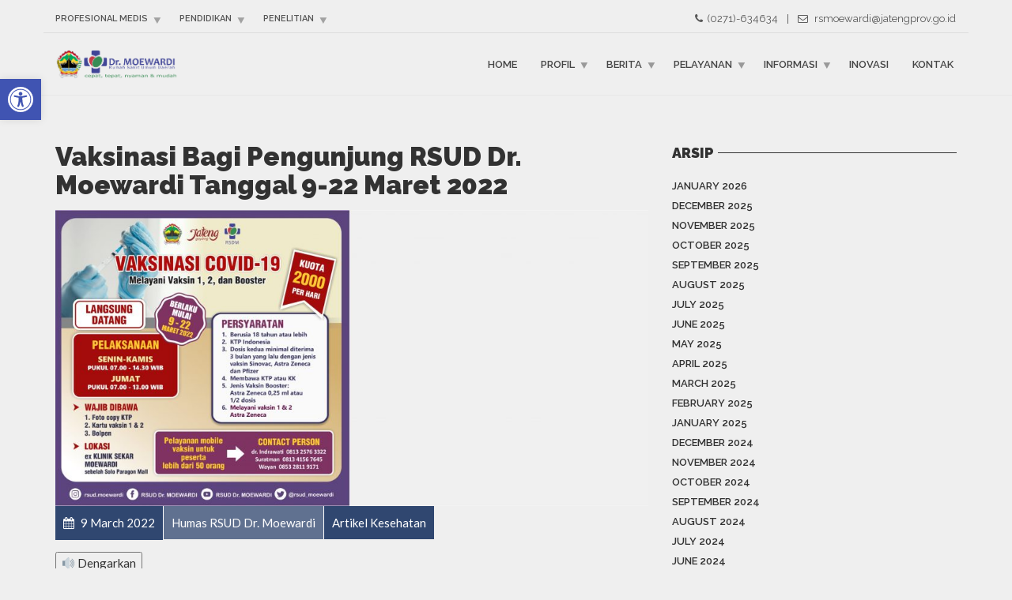

--- FILE ---
content_type: text/html; charset=UTF-8
request_url: https://rsmoewardi.com/vaksinasi-bagi-pengunjung-rsud-dr-moewardi-tanggal-9-22-maret-2022/
body_size: 19164
content:
<!doctype html>
<html class="no-js" lang="en-US">
<head>
<meta charset="UTF-8">
<meta name="apple-mobile-web-app-capable" content="yes">
<meta name="viewport" content="width=device-width, initial-scale=1.0, maximum-scale=1.0, user-scalable=no">
<meta name="HandheldFriendly" content="true">
<meta name="apple-touch-fullscreen" content="yes">
<title>Vaksinasi Bagi Pengunjung RSUD Dr. Moewardi Tanggal 9-22 Maret 2022 &#8211; Official Web RSUD Dr. Moewardi</title>
<link rel='dns-prefetch' href='//code.responsivevoice.org' />
<link rel='dns-prefetch' href='//fonts.googleapis.com' />
<link rel='dns-prefetch' href='//s.w.org' />
<link rel='preconnect' href='https://fonts.gstatic.com' crossorigin />
<link rel="alternate" type="application/rss+xml" title="Official Web RSUD Dr. Moewardi &raquo; Feed" href="https://rsmoewardi.com/feed/" />
<link rel="alternate" type="application/rss+xml" title="Official Web RSUD Dr. Moewardi &raquo; Comments Feed" href="https://rsmoewardi.com/comments/feed/" />
<link rel="alternate" type="application/rss+xml" title="Official Web RSUD Dr. Moewardi &raquo; Vaksinasi Bagi Pengunjung RSUD Dr. Moewardi Tanggal 9-22 Maret 2022 Comments Feed" href="https://rsmoewardi.com/vaksinasi-bagi-pengunjung-rsud-dr-moewardi-tanggal-9-22-maret-2022/feed/" />
		<script type="text/javascript">
			window._wpemojiSettings = {"baseUrl":"https:\/\/s.w.org\/images\/core\/emoji\/12.0.0-1\/72x72\/","ext":".png","svgUrl":"https:\/\/s.w.org\/images\/core\/emoji\/12.0.0-1\/svg\/","svgExt":".svg","source":{"concatemoji":"https:\/\/rsmoewardi.com\/wp-includes\/js\/wp-emoji-release.min.js?ver=fe26f7171276e3c6176a0eaa61be198e"}};
			!function(e,a,t){var n,r,o,i=a.createElement("canvas"),p=i.getContext&&i.getContext("2d");function s(e,t){var a=String.fromCharCode;p.clearRect(0,0,i.width,i.height),p.fillText(a.apply(this,e),0,0);e=i.toDataURL();return p.clearRect(0,0,i.width,i.height),p.fillText(a.apply(this,t),0,0),e===i.toDataURL()}function c(e){var t=a.createElement("script");t.src=e,t.defer=t.type="text/javascript",a.getElementsByTagName("head")[0].appendChild(t)}for(o=Array("flag","emoji"),t.supports={everything:!0,everythingExceptFlag:!0},r=0;r<o.length;r++)t.supports[o[r]]=function(e){if(!p||!p.fillText)return!1;switch(p.textBaseline="top",p.font="600 32px Arial",e){case"flag":return s([127987,65039,8205,9895,65039],[127987,65039,8203,9895,65039])?!1:!s([55356,56826,55356,56819],[55356,56826,8203,55356,56819])&&!s([55356,57332,56128,56423,56128,56418,56128,56421,56128,56430,56128,56423,56128,56447],[55356,57332,8203,56128,56423,8203,56128,56418,8203,56128,56421,8203,56128,56430,8203,56128,56423,8203,56128,56447]);case"emoji":return!s([55357,56424,55356,57342,8205,55358,56605,8205,55357,56424,55356,57340],[55357,56424,55356,57342,8203,55358,56605,8203,55357,56424,55356,57340])}return!1}(o[r]),t.supports.everything=t.supports.everything&&t.supports[o[r]],"flag"!==o[r]&&(t.supports.everythingExceptFlag=t.supports.everythingExceptFlag&&t.supports[o[r]]);t.supports.everythingExceptFlag=t.supports.everythingExceptFlag&&!t.supports.flag,t.DOMReady=!1,t.readyCallback=function(){t.DOMReady=!0},t.supports.everything||(n=function(){t.readyCallback()},a.addEventListener?(a.addEventListener("DOMContentLoaded",n,!1),e.addEventListener("load",n,!1)):(e.attachEvent("onload",n),a.attachEvent("onreadystatechange",function(){"complete"===a.readyState&&t.readyCallback()})),(n=t.source||{}).concatemoji?c(n.concatemoji):n.wpemoji&&n.twemoji&&(c(n.twemoji),c(n.wpemoji)))}(window,document,window._wpemojiSettings);
		</script>
		<style type="text/css">
img.wp-smiley,
img.emoji {
	display: inline !important;
	border: none !important;
	box-shadow: none !important;
	height: 1em !important;
	width: 1em !important;
	margin: 0 .07em !important;
	vertical-align: -0.1em !important;
	background: none !important;
	padding: 0 !important;
}
</style>
	<link rel='stylesheet' id='sgr-css'  href='https://rsmoewardi.com/wp-content/plugins/simple-google-recaptcha/sgr.css?ver=1664420568' type='text/css' media='all' />
<link rel='stylesheet' id='twb-open-sans-css'  href='https://fonts.googleapis.com/css?family=Open+Sans%3A300%2C400%2C500%2C600%2C700%2C800&#038;display=swap&#038;ver=fe26f7171276e3c6176a0eaa61be198e' type='text/css' media='all' />
<link rel='stylesheet' id='twbbwg-global-css'  href='https://rsmoewardi.com/wp-content/plugins/photo-gallery/booster/assets/css/global.css?ver=1.0.0' type='text/css' media='all' />
<link rel='stylesheet' id='sb_instagram_styles-css'  href='https://rsmoewardi.com/wp-content/plugins/instagram-feed/css/sbi-styles.min.css?ver=2.7' type='text/css' media='all' />
<link rel='stylesheet' id='sweetalert2-css'  href='https://rsmoewardi.com/wp-content/plugins/user-registration/assets/css/sweetalert2/sweetalert2.min.css?ver=8.17.1' type='text/css' media='all' />
<link rel='stylesheet' id='user-registration-general-css'  href='https://rsmoewardi.com/wp-content/plugins/user-registration/assets/css/user-registration.css?ver=1.9.3' type='text/css' media='all' />
<link rel='stylesheet' id='user-registration-smallscreen-css'  href='https://rsmoewardi.com/wp-content/plugins/user-registration/assets/css/user-registration-smallscreen.css?ver=1.9.3' type='text/css' media='only screen and (max-width: 768px)' />
<link rel='stylesheet' id='user-registration-my-account-layout-css'  href='https://rsmoewardi.com/wp-content/plugins/user-registration/assets/css/my-account-layout.css?ver=1.9.3' type='text/css' media='all' />
<link rel='stylesheet' id='dashicons-css'  href='https://rsmoewardi.com/wp-includes/css/dashicons.min.css?ver=fe26f7171276e3c6176a0eaa61be198e' type='text/css' media='all' />
<link rel='stylesheet' id='wp-block-library-css'  href='https://rsmoewardi.com/wp-includes/css/dist/block-library/style.min.css?ver=fe26f7171276e3c6176a0eaa61be198e' type='text/css' media='all' />
<link rel='stylesheet' id='awsm-ead-public-css'  href='https://rsmoewardi.com/wp-content/plugins/embed-any-document/css/embed-public.min.css?ver=2.6.1' type='text/css' media='all' />
<link rel='stylesheet' id='ccchildpagescss-css'  href='https://rsmoewardi.com/wp-content/plugins/cc-child-pages/includes/css/styles.css?ver=1.38' type='text/css' media='all' />
<link rel='stylesheet' id='ccchildpagesskincss-css'  href='https://rsmoewardi.com/wp-content/plugins/cc-child-pages/includes/css/skins.css?ver=1.38' type='text/css' media='all' />
<!--[if lt IE 8]>
<link rel='stylesheet' id='ccchildpagesiecss-css'  href='https://rsmoewardi.com/wp-content/plugins/cc-child-pages/includes/css/styles.ie.css?ver=1.38' type='text/css' media='all' />
<![endif]-->
<link rel='stylesheet' id='dnd-upload-cf7-css'  href='https://rsmoewardi.com/wp-content/plugins/drag-and-drop-multiple-file-upload-contact-form-7/assets/css/dnd-upload-cf7.css?ver=1.3.5.8' type='text/css' media='all' />
<link rel='stylesheet' id='contact-form-7-css'  href='https://rsmoewardi.com/wp-content/plugins/contact-form-7/includes/css/styles.css?ver=5.2.2' type='text/css' media='all' />
<link rel='stylesheet' id='wpcdt-public-css-css'  href='https://rsmoewardi.com/wp-content/plugins/countdown-timer-ultimate/assets/css/wpcdt-public.css?ver=2.6.9' type='text/css' media='all' />
<link rel='stylesheet' id='ctf_styles-css'  href='https://rsmoewardi.com/wp-content/plugins/custom-twitter-feeds/css/ctf-styles.min.css?ver=1.7' type='text/css' media='all' />
<link rel='stylesheet' id='bwg_fonts-css'  href='https://rsmoewardi.com/wp-content/plugins/photo-gallery/css/bwg-fonts/fonts.css?ver=0.0.1' type='text/css' media='all' />
<link rel='stylesheet' id='sumoselect-css'  href='https://rsmoewardi.com/wp-content/plugins/photo-gallery/css/sumoselect.min.css?ver=3.4.6' type='text/css' media='all' />
<link rel='stylesheet' id='mCustomScrollbar-css'  href='https://rsmoewardi.com/wp-content/plugins/photo-gallery/css/jquery.mCustomScrollbar.min.css?ver=3.1.5' type='text/css' media='all' />
<link rel='stylesheet' id='bwg_googlefonts-css'  href='https://fonts.googleapis.com/css?family=Ubuntu&#038;subset=greek,latin,greek-ext,vietnamese,cyrillic-ext,latin-ext,cyrillic' type='text/css' media='all' />
<link rel='stylesheet' id='bwg_frontend-css'  href='https://rsmoewardi.com/wp-content/plugins/photo-gallery/css/styles.min.css?ver=1.8.34' type='text/css' media='all' />
<link rel='stylesheet' id='rv-style-css'  href='https://rsmoewardi.com/wp-content/plugins/responsivevoice-text-to-speech/includes/css/responsivevoice.css?ver=fe26f7171276e3c6176a0eaa61be198e' type='text/css' media='all' />
<link rel='stylesheet' id='tooltip-css'  href='https://rsmoewardi.com/wp-content/plugins/wp-poll/assets/tool-tip.min.css?ver=fe26f7171276e3c6176a0eaa61be198e' type='text/css' media='all' />
<link rel='stylesheet' id='wpp-front-cb-css'  href='https://rsmoewardi.com/wp-content/plugins/wp-poll/assets/front/css/checkbox.css?ver=3.3.1' type='text/css' media='all' />
<link rel='stylesheet' id='wpp-front-css'  href='https://rsmoewardi.com/wp-content/plugins/wp-poll/assets/front/css/style.css?ver=3.3.1' type='text/css' media='all' />
<link rel='stylesheet' id='pojo-a11y-css'  href='https://rsmoewardi.com/wp-content/plugins/pojo-accessibility/assets/css/style.min.css?ver=1.0.0' type='text/css' media='all' />
<link rel='stylesheet' id='plethora-icons-css'  href='https://rsmoewardi.com/wp-content/uploads/plethora/plethora_icons.css?uniqeid=600a6cc0c9194&#038;ver=fe26f7171276e3c6176a0eaa61be198e' type='text/css' media='all' />
<link rel='stylesheet' id='animate-css'  href='https://rsmoewardi.com/wp-content/themes/healthflex/includes/core/assets/css/libs/animate/animate.min.css?ver=fe26f7171276e3c6176a0eaa61be198e' type='text/css' media='all' />
<link rel='stylesheet' id='plethora-dynamic-style-css'  href='https://rsmoewardi.com/wp-content/uploads/plethora/style.min.css?ver=1764407545' type='text/css' media='all' />
<link rel='stylesheet' id='plethora-style-css'  href='https://rsmoewardi.com/wp-content/themes/healthflex-child/style.css?ver=fe26f7171276e3c6176a0eaa61be198e' type='text/css' media='all' />
<link rel="preload" as="style" href="https://fonts.googleapis.com/css?family=Lato:100,300,400,700,900,100italic,300italic,400italic,700italic,900italic|Raleway:100,200,300,400,500,600,700,800,900,100italic,200italic,300italic,400italic,500italic,600italic,700italic,800italic,900italic&#038;subset=latin&#038;display=swap&#038;ver=fe26f7171276e3c6176a0eaa61be198e" /><link rel="stylesheet" href="https://fonts.googleapis.com/css?family=Lato:100,300,400,700,900,100italic,300italic,400italic,700italic,900italic|Raleway:100,200,300,400,500,600,700,800,900,100italic,200italic,300italic,400italic,500italic,600italic,700italic,800italic,900italic&#038;subset=latin&#038;display=swap&#038;ver=fe26f7171276e3c6176a0eaa61be198e" media="print" onload="this.media='all'"><noscript><link rel="stylesheet" href="https://fonts.googleapis.com/css?family=Lato:100,300,400,700,900,100italic,300italic,400italic,700italic,900italic|Raleway:100,200,300,400,500,600,700,800,900,100italic,200italic,300italic,400italic,500italic,600italic,700italic,800italic,900italic&#038;subset=latin&#038;display=swap&#038;ver=fe26f7171276e3c6176a0eaa61be198e" /></noscript><script type='text/javascript'>
/* <![CDATA[ */
var sgr = {"sgr_site_key":"6LdgAz0iAAAAAEqxMDbwVchVGuIMdiPn20_am_5g"};
/* ]]> */
</script>
<script type='text/javascript' src='https://rsmoewardi.com/wp-content/plugins/simple-google-recaptcha/sgr.js?ver=1664420568'></script>
<script type='text/javascript' src='https://rsmoewardi.com/wp-includes/js/jquery/jquery.js?ver=1.12.4-wp'></script>
<script type='text/javascript' src='https://rsmoewardi.com/wp-includes/js/jquery/jquery-migrate.min.js?ver=1.4.1'></script>
<script type='text/javascript' src='https://rsmoewardi.com/wp-content/plugins/photo-gallery/booster/assets/js/circle-progress.js?ver=1.2.2'></script>
<script type='text/javascript'>
/* <![CDATA[ */
var twb = {"nonce":"565df9574d","ajax_url":"https:\/\/rsmoewardi.com\/wp-admin\/admin-ajax.php","plugin_url":"https:\/\/rsmoewardi.com\/wp-content\/plugins\/photo-gallery\/booster","href":"https:\/\/rsmoewardi.com\/wp-admin\/admin.php?page=twbbwg_photo-gallery"};
var twb = {"nonce":"565df9574d","ajax_url":"https:\/\/rsmoewardi.com\/wp-admin\/admin-ajax.php","plugin_url":"https:\/\/rsmoewardi.com\/wp-content\/plugins\/photo-gallery\/booster","href":"https:\/\/rsmoewardi.com\/wp-admin\/admin.php?page=twbbwg_photo-gallery"};
/* ]]> */
</script>
<script type='text/javascript' src='https://rsmoewardi.com/wp-content/plugins/photo-gallery/booster/assets/js/global.js?ver=1.0.0'></script>
<script type='text/javascript' src='https://rsmoewardi.com/wp-content/plugins/photo-gallery/js/jquery.lazy.min.js?ver=1.8.34'></script>
<script type='text/javascript' src='https://rsmoewardi.com/wp-content/plugins/photo-gallery/js/jquery.sumoselect.min.js?ver=3.4.6'></script>
<script type='text/javascript' src='https://rsmoewardi.com/wp-content/plugins/photo-gallery/js/tocca.min.js?ver=2.0.9'></script>
<script type='text/javascript' src='https://rsmoewardi.com/wp-content/plugins/photo-gallery/js/jquery.mCustomScrollbar.concat.min.js?ver=3.1.5'></script>
<script type='text/javascript' src='https://rsmoewardi.com/wp-content/plugins/photo-gallery/js/jquery.fullscreen.min.js?ver=0.6.0'></script>
<script type='text/javascript'>
/* <![CDATA[ */
var bwg_objectsL10n = {"bwg_field_required":"field is required.","bwg_mail_validation":"This is not a valid email address.","bwg_search_result":"There are no images matching your search.","bwg_select_tag":"Select Tag","bwg_order_by":"Order By","bwg_search":"Search","bwg_show_ecommerce":"Show Ecommerce","bwg_hide_ecommerce":"Hide Ecommerce","bwg_show_comments":"Show Comments","bwg_hide_comments":"Hide Comments","bwg_restore":"Restore","bwg_maximize":"Maximize","bwg_fullscreen":"Fullscreen","bwg_exit_fullscreen":"Exit Fullscreen","bwg_search_tag":"SEARCH...","bwg_tag_no_match":"No tags found","bwg_all_tags_selected":"All tags selected","bwg_tags_selected":"tags selected","play":"Play","pause":"Pause","is_pro":"","bwg_play":"Play","bwg_pause":"Pause","bwg_hide_info":"Hide info","bwg_show_info":"Show info","bwg_hide_rating":"Hide rating","bwg_show_rating":"Show rating","ok":"Ok","cancel":"Cancel","select_all":"Select all","lazy_load":"1","lazy_loader":"https:\/\/rsmoewardi.com\/wp-content\/plugins\/photo-gallery\/images\/ajax_loader.png","front_ajax":"0","bwg_tag_see_all":"see all tags","bwg_tag_see_less":"see less tags"};
/* ]]> */
</script>
<script type='text/javascript' src='https://rsmoewardi.com/wp-content/plugins/photo-gallery/js/scripts.min.js?ver=1.8.34'></script>
<script type='text/javascript' src='https://code.responsivevoice.org/responsivevoice.js?key=Xo3T2SsO'></script>
<script type='text/javascript' src='https://rsmoewardi.com/wp-content/plugins/wp-poll/assets/front/js/svgcheckbx.js?ver=3.3.1'></script>
<script type='text/javascript'>
/* <![CDATA[ */
var wpp_object = {"ajaxurl":"https:\/\/rsmoewardi.com\/wp-admin\/admin-ajax.php","copyText":"Copied !","voteText":"Vote(s)"};
/* ]]> */
</script>
<script type='text/javascript' src='https://rsmoewardi.com/wp-content/plugins/wp-poll/assets/front/js/scripts.js?ver=3.3.1'></script>
<script type='text/javascript' src='https://rsmoewardi.com/wp-content/themes/healthflex/includes/core/assets/js/libs/modernizr/modernizr.custom.48287.js?ver=fe26f7171276e3c6176a0eaa61be198e'></script>
<link rel='https://api.w.org/' href='https://rsmoewardi.com/wp-json/' />
<link rel="EditURI" type="application/rsd+xml" title="RSD" href="https://rsmoewardi.com/xmlrpc.php?rsd" />
<link rel="wlwmanifest" type="application/wlwmanifest+xml" href="https://rsmoewardi.com/wp-includes/wlwmanifest.xml" /> 
<link rel='prev' title='Seleksi Pegawai Berintegritas dan Berkomitmen RSUD Dr. Moewardi Tahun 2022' href='https://rsmoewardi.com/seleksi-pegawai-berintegritas-dan-berkomitmen-rsud-dr-moewardi-tahun-2022/' />
<link rel='next' title='Vaksinasi Bagi Pengunjung RSUD Dr. Moewardi' href='https://rsmoewardi.com/vaksinasi-bagi-pengunjung-rsud-dr-moewardi-2/' />

<link rel="canonical" href="https://rsmoewardi.com/vaksinasi-bagi-pengunjung-rsud-dr-moewardi-tanggal-9-22-maret-2022/" />
<link rel='shortlink' href='https://rsmoewardi.com/?p=13833' />
<link rel="alternate" type="application/json+oembed" href="https://rsmoewardi.com/wp-json/oembed/1.0/embed?url=https%3A%2F%2Frsmoewardi.com%2Fvaksinasi-bagi-pengunjung-rsud-dr-moewardi-tanggal-9-22-maret-2022%2F" />
<link rel="alternate" type="text/xml+oembed" href="https://rsmoewardi.com/wp-json/oembed/1.0/embed?url=https%3A%2F%2Frsmoewardi.com%2Fvaksinasi-bagi-pengunjung-rsud-dr-moewardi-tanggal-9-22-maret-2022%2F&#038;format=xml" />
<link rel="alternate" href="https://rsmoewardi.com/vaksinasi-bagi-pengunjung-rsud-dr-moewardi-tanggal-9-22-maret-2022/" hreflang="x-default" /><meta name="generator" content="Site Kit by Google 1.95.0" /><meta name="framework" content="Redux 4.1.15" /><style type="text/css">
#pojo-a11y-toolbar .pojo-a11y-toolbar-toggle a{ background-color: #4054b2;	color: #ffffff;}
#pojo-a11y-toolbar .pojo-a11y-toolbar-overlay, #pojo-a11y-toolbar .pojo-a11y-toolbar-overlay ul.pojo-a11y-toolbar-items.pojo-a11y-links{ border-color: #4054b2;}
body.pojo-a11y-focusable a:focus{ outline-style: solid !important;	outline-width: 1px !important;	outline-color: #FF0000 !important;}
#pojo-a11y-toolbar{ top: 100px !important;}
#pojo-a11y-toolbar .pojo-a11y-toolbar-overlay{ background-color: #ffffff;}
#pojo-a11y-toolbar .pojo-a11y-toolbar-overlay ul.pojo-a11y-toolbar-items li.pojo-a11y-toolbar-item a, #pojo-a11y-toolbar .pojo-a11y-toolbar-overlay p.pojo-a11y-toolbar-title{ color: #333333;}
#pojo-a11y-toolbar .pojo-a11y-toolbar-overlay ul.pojo-a11y-toolbar-items li.pojo-a11y-toolbar-item a.active{ background-color: #4054b2;	color: #ffffff;}
@media (max-width: 767px) { #pojo-a11y-toolbar { top: 50px !important; } }</style><meta name="generator" content="Powered by WPBakery Page Builder - drag and drop page builder for WordPress."/>
<link rel="icon" href="https://rsmoewardi.com/wp-content/uploads/2020/05/moewardi2-150x150.png" sizes="32x32" />
<link rel="icon" href="https://rsmoewardi.com/wp-content/uploads/2020/05/moewardi2.png" sizes="192x192" />
<link rel="apple-touch-icon-precomposed" href="https://rsmoewardi.com/wp-content/uploads/2020/05/moewardi2.png" />
<meta name="msapplication-TileImage" content="https://rsmoewardi.com/wp-content/uploads/2020/05/moewardi2.png" />
		<style type="text/css" id="wp-custom-css">
			@media only screen and (min-width: 480px){
	.caption .inner .t1{
		font-size: 47px;
	}
	.caption .inner .t2{
		font-size: 26px;
	}
	.menu_container ul.main_menu li ul.menu-dropdown li ul.menu-dropdown{
	left: auto;
	right: 100%;
}
}

.caption .inner .t1{
	font-weight: 700;
}

#sb_instagram #sbi_load{
	text-align:left;
}

@media (max-width: 480px){
	#sb_instagram #sbi_load{
	text-align:center !important;
	}
	#sidebar{
		margin-top: 50px;
	}
}

.stretchy_wrapper.ratio_1-1{
	background-position: top center;
}

.stretchy_wrapper.ratio_1-1{
	padding-bottom: 350px !important;
}
.teaser_box .content .hgroup p{
		padding-top: 8px;
}
.teaser_box{
	margin-top: 10px;
}

.poll-single:not(.inside-embed){
	margin: 0;
}

.menu_container ul.main_menu li ul.menu-dropdown li ul.menu-dropdown, .top_menu_container ul.top_menu li ul.menu-dropdown li ul.menu-dropdown{
	width: auto;
	min-width: 160px;
}

body.sticky_header:not(.transparent_header){
	margin-top: 0;
}
.ur-frontend-form.login, .ur-frontend-form{
	padding: 30px;
}

.menu_container ul.main_menu li ul.menu-dropdown, .top_menu_container ul.top_menu li ul.menu-dropdown{
	background-color: #f8f9fa;
}

.btn-primary{
	background-color: #45aaff !important;
}
.os-copyright-logo{display: none !important;}

.teaser_box .content .hgroup h4, .post_title{
	text-transform: inherit;
}

div[class^="bwg-container-"]{
	justify-content: left!important;
}		</style>
		<noscript><style> .wpb_animate_when_almost_visible { opacity: 1; }</style></noscript>			<!-- USER DEFINED IN-LINE CSS -->
			<style>
				@media (max-width: 480px) {

  .woocommerce .cart .actions input {
      float: none !important;
      display: block;
      margin: 15px auto;
  }
  .woocommerce #content table.cart td.actions .coupon,
  .woocommerce table.cart td.actions .coupon,
  .woocommerce-page #content table.cart td.actions .coupon,
  .woocommerce-page table.cart td.actions .coupon { float: none;}
  .woocommerce table.shop_table td.actions .coupon .input-text { width: 100%; }
  .woocommerce table.shop_table thead tr th { font-size: 12px; }
  .shop_table_responsive {overflow-x: auto;}
}

/*** SAFARI ANGLED POSITIVE FIX ***/
.sep_angled_positive_bottom .separator_bottom:before {
    right: 49.8% !important;
}			</style></head>
<body class="post-template-default single single-post postid-13833 single-format-standard multiple-domain-rsmoewardi-com user-registration-page wpb-js-composer js-comp-ver-6.4.1 vc_responsive sticky_header ">
	<div class="overflow_wrapper">
		<div class="header "><div class="topbar vcenter ">
  <div class="container">
    <div class="row">

      <div class="col-md-6 col-sm-6 hidden-xs text-left">
                 <div class="top_menu_container">
          <ul id="menu-top-bar" class="top_menu hover_menu"><li id="menu-item-6868" class="menu-item menu-item-type-custom menu-item-object-custom menu-item-has-children menu-item-6868 lihasdropdown"><a title="Profesional Medis" href="#">Profesional Medis  </a>
<ul role="menu" class=" menu-dropdown">
	<li id="menu-item-11613" class="menu-item menu-item-type-post_type menu-item-object-page menu-item-11613"><a title="Login Dokter" href="https://rsmoewardi.com/login-dokter/">Login Dokter</a></li>
	<li id="menu-item-8555" class="menu-item menu-item-type-custom menu-item-object-custom menu-item-has-children menu-item-8555 sublihasdropdown"><a title="Website KSM" href="#">Website KSM</a>
	<ul role="menu" class=" menu-dropdown">
		<li id="menu-item-8556" class="menu-item menu-item-type-custom menu-item-object-custom menu-item-8556"><a title="Ilmu Penyakit Dalam" href="https://id.ppdsinternasolo.com/">Ilmu Penyakit Dalam</a></li>
		<li id="menu-item-8557" class="menu-item menu-item-type-custom menu-item-object-custom menu-item-8557"><a title="Ilmu Kesehatan Kulit &amp; Kelamin" href="https://dv.fk.uns.ac.id/">Ilmu Kesehatan Kulit &#038; Kelamin</a></li>
	</ul>
</li>
</ul>
</li>
<li id="menu-item-8547" class="menu-item menu-item-type-custom menu-item-object-custom menu-item-has-children menu-item-8547 lihasdropdown"><a title="Pendidikan" href="#">Pendidikan  </a>
<ul role="menu" class=" menu-dropdown">
	<li id="menu-item-9992" class="menu-item menu-item-type-custom menu-item-object-custom menu-item-9992"><a title="Komkordik" href="https://komkordik.rsmoewardi.com">Komkordik</a></li>
	<li id="menu-item-10831" class="menu-item menu-item-type-taxonomy menu-item-object-category menu-item-10831"><a title="Agenda Pelatihan" href="https://rsmoewardi.com/category/agenda-pelatihan/">Agenda Pelatihan</a></li>
	<li id="menu-item-9994" class="menu-item menu-item-type-custom menu-item-object-custom menu-item-has-children menu-item-9994 sublihasdropdown"><a title="Kerja Sama Pendidikan" href="#">Kerja Sama Pendidikan</a>
	<ul role="menu" class=" menu-dropdown">
		<li id="menu-item-9995" class="menu-item menu-item-type-custom menu-item-object-custom menu-item-9995"><a title="Daftar Kerja Sama" href="#">Daftar Kerja Sama</a></li>
		<li id="menu-item-9996" class="menu-item menu-item-type-custom menu-item-object-custom menu-item-9996"><a title="Pendaftaran PKL" href="#">Pendaftaran PKL</a></li>
	</ul>
</li>
</ul>
</li>
<li id="menu-item-9997" class="menu-item menu-item-type-custom menu-item-object-custom menu-item-has-children menu-item-9997 lihasdropdown"><a title="Penelitian" href="#">Penelitian  </a>
<ul role="menu" class=" menu-dropdown">
	<li id="menu-item-9998" class="menu-item menu-item-type-custom menu-item-object-custom menu-item-9998"><a title="Pendaftaran Penelitian" href="http://penelitian.rsmoewardi.com/">Pendaftaran Penelitian</a></li>
	<li id="menu-item-13208" class="menu-item menu-item-type-custom menu-item-object-custom menu-item-13208"><a title="Perpustakaan RSDM" href="https://perpustakaan.rsmoewardi.com/">Perpustakaan RSDM</a></li>
	<li id="menu-item-8551" class="menu-item menu-item-type-custom menu-item-object-custom menu-item-has-children menu-item-8551 sublihasdropdown"><a title="Etika Penelitian" href="#">Etika Penelitian</a>
	<ul role="menu" class=" menu-dropdown">
		<li id="menu-item-9003" class="menu-item menu-item-type-custom menu-item-object-custom menu-item-9003"><a title="Form Etika Penelitian" href="https://komisi-etika.rsmoewardi.com/">Form Etika Penelitian</a></li>
	</ul>
</li>
	<li id="menu-item-16817" class="menu-item menu-item-type-custom menu-item-object-custom menu-item-16817"><a title="Jurnal" href="https://ibehs.rsmoewardi.com">Jurnal</a></li>
</ul>
</li>
</ul>          </div>
                </div>

                  <div class="col-md-6 col-sm-6 hidden-xs text-right">
             <i class="fa fa-phone" style="padding-right: 5px"></i>(0271)-634634 <span style="padding: 0 8px">|</span> <i class="fa fa-envelope-o" style="padding-right: 5px"></i> <a href="/cdn-cgi/l/email-protection" class="__cf_email__" data-cfemail="2c5e5f4143495b4d5e48456c464d5849424b5c5e435a024b43024548">[email&#160;protected]</a>            </div>
            

    </div><!-- row -->
  </div><!-- container -->
</div><!-- .topbar -->
  <div class="mainbar  color">
    <div class="container">
               <div class="logo">
            <a href="https://rsmoewardi.com" class="brand">
                          <img src="https://rsmoewardi.com/wp-content/uploads/2020/10/logo.png" alt="HealthFlex">
                        </a>
                      </div>                   <div class="menu_container"><span class="close_menu">&times;</span>
                <ul id="menu-primary-menu" class="main_menu hover_menu"><li id="menu-item-1835" class="menu-item menu-item-type-post_type menu-item-object-page menu-item-home menu-item-1835"><a title="Home" href="https://rsmoewardi.com/">Home</a></li>
<li id="menu-item-6367" class="menu-item menu-item-type-custom menu-item-object-custom menu-item-has-children menu-item-6367 lihasdropdown"><a title="Profil" href="#">Profil  </a>
<ul role="menu" class=" menu-dropdown">
	<li id="menu-item-6381" class="menu-item menu-item-type-post_type menu-item-object-page menu-item-6381"><a title="Sejarah" href="https://rsmoewardi.com/sejarah/">Sejarah</a></li>
	<li id="menu-item-6380" class="menu-item menu-item-type-post_type menu-item-object-page menu-item-6380"><a title="Visi Misi" href="https://rsmoewardi.com/visi-misi/">Visi Misi</a></li>
	<li id="menu-item-10481" class="menu-item menu-item-type-post_type menu-item-object-page menu-item-10481"><a title="Penghargaan yang Diterima RSUD Dr. Moewardi" href="https://rsmoewardi.com/penghargaan/">Penghargaan yang Diterima RSUD Dr. Moewardi</a></li>
	<li id="menu-item-6382" class="menu-item menu-item-type-custom menu-item-object-custom menu-item-has-children menu-item-6382 sublihasdropdown"><a title="Struktur Organisasi" href="#">Struktur Organisasi</a>
	<ul role="menu" class=" menu-dropdown">
		<li id="menu-item-12077" class="menu-item menu-item-type-post_type menu-item-object-page menu-item-12077"><a title="STRUKTUR ORGANISASI" href="https://rsmoewardi.com/struktur-organisasi/">STRUKTUR ORGANISASI</a></li>
		<li id="menu-item-6400" class="menu-item menu-item-type-post_type menu-item-object-page menu-item-6400"><a title="Profil Direksi" href="https://rsmoewardi.com/direksi/">Profil Direksi</a></li>
		<li id="menu-item-6377" class="menu-item menu-item-type-post_type menu-item-object-page menu-item-6377"><a title="Profil Pejabat Struktural dibawah Wadir Umum dan Keuangan" href="https://rsmoewardi.com/pejabat-sktruktural-dibawah-wadir-umum/">Profil Pejabat Struktural dibawah Wadir Umum dan Keuangan</a></li>
		<li id="menu-item-8606" class="menu-item menu-item-type-post_type menu-item-object-page menu-item-8606"><a title="Profil Pejabat Struktural dibawah Wadir SDM dan Pendidikan" href="https://rsmoewardi.com/pejabat-sktruktural-dibawah-wadir-keuangan/">Profil Pejabat Struktural dibawah Wadir SDM dan Pendidikan</a></li>
		<li id="menu-item-8630" class="menu-item menu-item-type-post_type menu-item-object-page menu-item-8630"><a title="Profil Pejabat Struktural dibawah Wadir Pelayanan" href="https://rsmoewardi.com/pejabat-sktruktural-dibawah-wadir-pelayanan/">Profil Pejabat Struktural dibawah Wadir Pelayanan</a></li>
		<li id="menu-item-15992" class="menu-item menu-item-type-post_type menu-item-object-page menu-item-15992"><a title="Profil Pejabat Struktural dibawah Wadir Penunjang" href="https://rsmoewardi.com/profil-pejabat-struktural-dibawah-wadir-penunjang/">Profil Pejabat Struktural dibawah Wadir Penunjang</a></li>
		<li id="menu-item-8625" class="menu-item menu-item-type-post_type menu-item-object-page menu-item-8625"><a title="Instalasi" href="https://rsmoewardi.com/kepala-instalasi/">Instalasi</a></li>
		<li id="menu-item-8624" class="menu-item menu-item-type-post_type menu-item-object-page menu-item-8624"><a title="Satuan Pemeriksaan Internal" href="https://rsmoewardi.com/satuan-pengawas-intern/">Satuan Pemeriksaan Internal</a></li>
		<li id="menu-item-12088" class="menu-item menu-item-type-post_type menu-item-object-page menu-item-12088"><a title="Komite" href="https://rsmoewardi.com/komite/">Komite</a></li>
		<li id="menu-item-8626" class="menu-item menu-item-type-post_type menu-item-object-page menu-item-8626"><a title="KSM" href="https://rsmoewardi.com/kepala-ksm/">KSM</a></li>
	</ul>
</li>
	<li id="menu-item-10482" class="menu-item menu-item-type-post_type menu-item-object-page menu-item-10482"><a title="Sumber Daya Manusia" href="https://rsmoewardi.com/sumber-daya-manusia/">Sumber Daya Manusia</a></li>
	<li id="menu-item-8601" class="menu-item menu-item-type-post_type menu-item-object-page menu-item-8601"><a title="Galeri" href="https://rsmoewardi.com/galeri/">Galeri</a></li>
</ul>
</li>
<li id="menu-item-6385" class="menu-item menu-item-type-custom menu-item-object-custom menu-item-has-children menu-item-6385 lihasdropdown"><a title="Berita" href="#">Berita  </a>
<ul role="menu" class=" menu-dropdown">
	<li id="menu-item-8664" class="menu-item menu-item-type-taxonomy menu-item-object-category menu-item-8664"><a title="Berita Terkini" href="https://rsmoewardi.com/category/berita/">Berita Terkini</a></li>
	<li id="menu-item-10310" class="menu-item menu-item-type-taxonomy menu-item-object-category current-post-ancestor current-menu-parent current-post-parent menu-item-10310"><a title="Artikel Kesehatan" href="https://rsmoewardi.com/category/artikel-kesehatan/">Artikel Kesehatan</a></li>
</ul>
</li>
<li id="menu-item-8537" class="menu-item menu-item-type-custom menu-item-object-custom menu-item-has-children menu-item-8537 lihasdropdown"><a title="Pelayanan" href="#">Pelayanan  </a>
<ul role="menu" class=" menu-dropdown">
	<li id="menu-item-10726" class="menu-item menu-item-type-post_type menu-item-object-page menu-item-10726"><a title="Layanan Unggulan" href="https://rsmoewardi.com/layanan-unggulan/">Layanan Unggulan</a></li>
	<li id="menu-item-11307" class="menu-item menu-item-type-post_type menu-item-object-page menu-item-11307"><a title="Layanan Inovatif" href="https://rsmoewardi.com/layanan-inovatif/">Layanan Inovatif</a></li>
	<li id="menu-item-10770" class="menu-item menu-item-type-post_type menu-item-object-page menu-item-10770"><a title="Layanan Gawat Darurat (IGD)" href="https://rsmoewardi.com/igd/">Layanan Gawat Darurat (IGD)</a></li>
	<li id="menu-item-10829" class="menu-item menu-item-type-post_type menu-item-object-page menu-item-10829"><a title="Layanan Rawat Inap" href="https://rsmoewardi.com/layanan-rawat-inap/">Layanan Rawat Inap</a></li>
	<li id="menu-item-11097" class="menu-item menu-item-type-post_type menu-item-object-page menu-item-11097"><a title="Layanan Rawat Jalan" href="https://rsmoewardi.com/layanan-rawat-jalan/">Layanan Rawat Jalan</a></li>
	<li id="menu-item-10775" class="menu-item menu-item-type-post_type menu-item-object-page menu-item-10775"><a title="Layanan Penunjang" href="https://rsmoewardi.com/layanan-penunjang/">Layanan Penunjang</a></li>
	<li id="menu-item-10764" class="menu-item menu-item-type-post_type menu-item-object-page menu-item-10764"><a title="Layanan Intensif" href="https://rsmoewardi.com/layanan-intensif/">Layanan Intensif</a></li>
	<li id="menu-item-11476" class="menu-item menu-item-type-post_type menu-item-object-page menu-item-11476"><a title="Jadwal Dokter" href="https://rsmoewardi.com/jadwal-dokter/">Jadwal Dokter</a></li>
	<li id="menu-item-10331" class="menu-item menu-item-type-post_type menu-item-object-page menu-item-10331"><a title="Tarif Pelayanan" href="https://rsmoewardi.com/tarif-pelayanan/">Tarif Pelayanan</a></li>
	<li id="menu-item-16670" class="menu-item menu-item-type-custom menu-item-object-custom menu-item-has-children menu-item-16670 sublihasdropdown"><a title="Pendaftaran Online" href="#">Pendaftaran Online</a>
	<ul role="menu" class=" menu-dropdown">
		<li id="menu-item-16671" class="menu-item menu-item-type-custom menu-item-object-custom menu-item-16671"><a title="Pendaftaran Rawat Jalan Online" href="https://pendaftaran.rsmoewardi.com/">Pendaftaran Rawat Jalan Online</a></li>
		<li id="menu-item-16673" class="menu-item menu-item-type-custom menu-item-object-custom menu-item-16673"><a title="Pendaftaran MCU &amp; Vaksinasi Online" href="https://pendaftaran.rsmoewardi.com/mcu">Pendaftaran MCU &#038; Vaksinasi Online</a></li>
		<li id="menu-item-16672" class="menu-item menu-item-type-custom menu-item-object-custom menu-item-16672"><a title="Pendaftaran Pelayanan Diagnostik Terintegrasi Online" href="https://lab.rsmoewardi.com/">Pendaftaran Pelayanan Diagnostik Terintegrasi Online</a></li>
	</ul>
</li>
</ul>
</li>
<li id="menu-item-8442" class="menu-item menu-item-type-custom menu-item-object-custom menu-item-has-children menu-item-8442 lihasdropdown"><a title="Informasi" href="#">Informasi  </a>
<ul role="menu" class=" menu-dropdown">
	<li id="menu-item-9968" class="menu-item menu-item-type-custom menu-item-object-custom menu-item-9968"><a title="PPID" href="http://ppid.rsmoewardi.com/">PPID</a></li>
	<li id="menu-item-14060" class="menu-item menu-item-type-taxonomy menu-item-object-category menu-item-14060"><a title="Informasi Pelayanan" href="https://rsmoewardi.com/category/informasi-pelayanan/">Informasi Pelayanan</a></li>
	<li id="menu-item-17477" class="menu-item menu-item-type-post_type menu-item-object-page menu-item-17477"><a title="Informasi Jam Kunjung Pasien" href="https://rsmoewardi.com/informasi-jam-berkunjung-pasien-rsud-dr-moewardi/">Informasi Jam Kunjung Pasien</a></li>
	<li id="menu-item-16123" class="menu-item menu-item-type-post_type menu-item-object-post menu-item-16123"><a title="Informasi Pembayaran" href="https://rsmoewardi.com/informasi-pembayaran/">Informasi Pembayaran</a></li>
	<li id="menu-item-15771" class="menu-item menu-item-type-post_type menu-item-object-post menu-item-15771"><a title="Standar Pelayanan RSUD Dr. Moewardi" href="https://rsmoewardi.com/standar-pelayanan-rsud-dr-moewardi/">Standar Pelayanan RSUD Dr. Moewardi</a></li>
	<li id="menu-item-13161" class="menu-item menu-item-type-post_type menu-item-object-post menu-item-13161"><a title="Zona Integritas (WBK-WBBM)" href="https://rsmoewardi.com/zona-integritas-rsud-dr-moewardi/">Zona Integritas (WBK-WBBM)</a></li>
	<li id="menu-item-8540" class="menu-item menu-item-type-post_type menu-item-object-page menu-item-8540"><a title="Lokasi dan Fasilitas" href="https://rsmoewardi.com/lokasi-dan-fasilitas/">Lokasi dan Fasilitas</a></li>
	<li id="menu-item-10842" class="menu-item menu-item-type-post_type menu-item-object-page menu-item-10842"><a title="Indeks Kepuasan Pelanggan" href="https://rsmoewardi.com/ikp/">Indeks Kepuasan Pelanggan</a></li>
	<li id="menu-item-10342" class="menu-item menu-item-type-post_type menu-item-object-page menu-item-10342"><a title="Pengaduan" href="https://rsmoewardi.com/laporan-pengaduan/">Pengaduan</a></li>
	<li id="menu-item-10311" class="menu-item menu-item-type-custom menu-item-object-custom menu-item-10311"><a title="Open Data" href="http://data.jatengprov.go.id/organization/rsud-dr-moewardi-provinsi-jawa-tengah">Open Data</a></li>
	<li id="menu-item-12313" class="menu-item menu-item-type-custom menu-item-object-custom menu-item-12313"><a title="Jaringan Dokumentasi dan Informasi Hukum" href="https://jdih.jatengprov.go.id/">Jaringan Dokumentasi dan Informasi Hukum</a></li>
	<li id="menu-item-16124" class="menu-item menu-item-type-post_type menu-item-object-post menu-item-16124"><a title="Frequently Asked Questions (FAQ)" href="https://rsmoewardi.com/frequently-asked-questions-faq/">Frequently Asked Questions (FAQ)</a></li>
</ul>
</li>
<li id="menu-item-17563" class="menu-item menu-item-type-custom menu-item-object-custom menu-item-17563"><a title="Inovasi" href="https://rsmoewardi.com/inovasi-2">Inovasi</a></li>
<li id="menu-item-1850" class="menu-item menu-item-type-post_type menu-item-object-page menu-item-1850"><a title="Kontak" href="https://rsmoewardi.com/kontak/">Kontak</a></li>
</ul>        </div>

        <label class="mobile_collapser"><span>MENU</span></label> <!-- Mobile menu title -->
    </div>
  </div>

		</div>

	        <div class="brand-colors"> </div>
      <div class="main foo" data-colorset="foo"><section class="sidebar_on padding_top_half" ><div class="container"><div class="row"><div class="col-sm-8 col-md-8 main_col "><article id="post-13833" class="post post-13833 type-post status-publish format-standard has-post-thumbnail hentry category-artikel-kesehatan"><h1 class="post_title">Vaksinasi Bagi Pengunjung RSUD Dr. Moewardi Tanggal 9-22 Maret 2022</h1><div class="post_figure_and_info"><figure class="stretchy_wrapper ratio_2-1" style="background-image: url(&#039;https://rsmoewardi.com/wp-content/uploads/2022/03/VAKSINASI-COVID-9-22-MARET-2022-1024x491.jpg&#039;)"><img src="https://rsmoewardi.com/wp-content/uploads/2022/03/VAKSINASI-COVID-9-22-MARET-2022-1024x491.jpg" alt="Vaksinasi Bagi Pengunjung RSUD Dr. Moewardi Tanggal 9-22 Maret 2022"></figure><div class="post_sub"><span class="post_info post_date"><i class="fa fa-calendar"></i> 9 March 2022</span><a href="https://rsmoewardi.com/author/adminweb_humas/" title="Humas RSUD Dr. Moewardi"><span class="post_info post_author">Humas RSUD Dr. Moewardi</span></a><a href="https://rsmoewardi.com/category/artikel-kesehatan/" title="View all posts in category: Artikel Kesehatan"><span class="post_info post_categories">Artikel Kesehatan</span></a></div></div><button id="listenButton1" class="responsivevoice-button" type="button" value="Play" title="ResponsiveVoice Tap to Start/Stop Speech"><span>&#128266; Dengarkan</span></button>
        <script data-cfasync="false" src="/cdn-cgi/scripts/5c5dd728/cloudflare-static/email-decode.min.js"></script><script>
            listenButton1.onclick = function(){
                if(responsiveVoice.isPlaying()){
                    responsiveVoice.cancel();
                }else{
                    responsiveVoice.speak("Mulai Rabu, 9 Maret 2022 jam layanan vaksinasi berubah menjadi pukul 07.00 s/d 14.30 (pukul 13.00 di hari Jumat). Jangan lupa ajak keluarga, teman, tetangga dan pasangan untuk vaksin bersama ya...", "Indonesian Female");
                }
            };
        </script>
    



<p>Mulai Rabu, 9 Maret 2022 jam layanan vaksinasi berubah menjadi pukul 07.00 s/d 14.30 (pukul 13.00 di hari Jumat).</p>



<p>Jangan lupa ajak keluarga, teman, tetangga dan pasangan untuk vaksin bersama ya&#8230;</p>
</article>
      <div id="new_comment">
              <div class="new_comment">
            	<div id="respond" class="comment-respond">
		<h3 id="reply-title" class="comment-reply-title">Add Comment <small><a rel="nofollow" id="cancel-comment-reply-link" href="/vaksinasi-bagi-pengunjung-rsud-dr-moewardi-tanggal-9-22-maret-2022/#respond" style="display:none;">Cancel</a></small></h3><form action="https://rsmoewardi.com/wp-comments-post.php" method="post" id="commentform" class="comment-form"><div class="row"><div class="col-sm-12 col-md-8"><textarea rows="5" placeholder="Comments" class="form-control"  id="comment" name="comment" class="form-control" aria-required="true"></textarea></div></div><br><div class="row"><div class="col-sm-6 col-md-4 comment-form-author"><input placeholder="Your name" type="text" class="form-control" id="author" name="author" value="" aria-required="true" required="required" ></div>
<div class="col-sm-6 col-md-4 comment-form-email"><input placeholder="Your email" type="text" class="form-control"  id="email" name="email" value="" aria-required="true" required="required" ></div></div>
<div class="row"><div class="col-sm-12 col-md-8 comment-form-cookies-consent"><input id="wp-comment-cookies-consent" name="wp-comment-cookies-consent" type="checkbox" value="yes" /> <label for="wp-comment-cookies-consent">Save my name, email, and website in this browser for the next time I comment.</label></div></div>
<div class="sgr-main"></div><p class="form-submit"><input name="submit" type="submit" id="submit" class="btn send btn-primary" value="Add Comment" /> <input type='hidden' name='comment_post_ID' value='13833' id='comment_post_ID' />
<input type='hidden' name='comment_parent' id='comment_parent' value='0' />
</p><p style="display: none;"><input type="hidden" id="ak_js" name="ak_js" value="196"/></p></form>	</div><!-- #respond -->
	        </div>
            </div>

    </div><div id="sidebar" class="col-sm-4 col-md-4"><aside id="archives-3" class="widget widget_archive"><h4>Arsip</h4>		<ul>
				<li><a href='https://rsmoewardi.com/2026/01/'>January 2026</a></li>
	<li><a href='https://rsmoewardi.com/2025/12/'>December 2025</a></li>
	<li><a href='https://rsmoewardi.com/2025/11/'>November 2025</a></li>
	<li><a href='https://rsmoewardi.com/2025/10/'>October 2025</a></li>
	<li><a href='https://rsmoewardi.com/2025/09/'>September 2025</a></li>
	<li><a href='https://rsmoewardi.com/2025/08/'>August 2025</a></li>
	<li><a href='https://rsmoewardi.com/2025/07/'>July 2025</a></li>
	<li><a href='https://rsmoewardi.com/2025/06/'>June 2025</a></li>
	<li><a href='https://rsmoewardi.com/2025/05/'>May 2025</a></li>
	<li><a href='https://rsmoewardi.com/2025/04/'>April 2025</a></li>
	<li><a href='https://rsmoewardi.com/2025/03/'>March 2025</a></li>
	<li><a href='https://rsmoewardi.com/2025/02/'>February 2025</a></li>
	<li><a href='https://rsmoewardi.com/2025/01/'>January 2025</a></li>
	<li><a href='https://rsmoewardi.com/2024/12/'>December 2024</a></li>
	<li><a href='https://rsmoewardi.com/2024/11/'>November 2024</a></li>
	<li><a href='https://rsmoewardi.com/2024/10/'>October 2024</a></li>
	<li><a href='https://rsmoewardi.com/2024/09/'>September 2024</a></li>
	<li><a href='https://rsmoewardi.com/2024/08/'>August 2024</a></li>
	<li><a href='https://rsmoewardi.com/2024/07/'>July 2024</a></li>
	<li><a href='https://rsmoewardi.com/2024/06/'>June 2024</a></li>
	<li><a href='https://rsmoewardi.com/2024/05/'>May 2024</a></li>
	<li><a href='https://rsmoewardi.com/2024/04/'>April 2024</a></li>
	<li><a href='https://rsmoewardi.com/2024/03/'>March 2024</a></li>
	<li><a href='https://rsmoewardi.com/2024/02/'>February 2024</a></li>
	<li><a href='https://rsmoewardi.com/2024/01/'>January 2024</a></li>
	<li><a href='https://rsmoewardi.com/2023/12/'>December 2023</a></li>
	<li><a href='https://rsmoewardi.com/2023/11/'>November 2023</a></li>
	<li><a href='https://rsmoewardi.com/2023/10/'>October 2023</a></li>
	<li><a href='https://rsmoewardi.com/2023/09/'>September 2023</a></li>
	<li><a href='https://rsmoewardi.com/2023/08/'>August 2023</a></li>
	<li><a href='https://rsmoewardi.com/2023/07/'>July 2023</a></li>
	<li><a href='https://rsmoewardi.com/2023/06/'>June 2023</a></li>
	<li><a href='https://rsmoewardi.com/2023/05/'>May 2023</a></li>
	<li><a href='https://rsmoewardi.com/2023/04/'>April 2023</a></li>
	<li><a href='https://rsmoewardi.com/2023/03/'>March 2023</a></li>
	<li><a href='https://rsmoewardi.com/2023/02/'>February 2023</a></li>
	<li><a href='https://rsmoewardi.com/2023/01/'>January 2023</a></li>
	<li><a href='https://rsmoewardi.com/2022/12/'>December 2022</a></li>
	<li><a href='https://rsmoewardi.com/2022/11/'>November 2022</a></li>
	<li><a href='https://rsmoewardi.com/2022/10/'>October 2022</a></li>
	<li><a href='https://rsmoewardi.com/2022/09/'>September 2022</a></li>
	<li><a href='https://rsmoewardi.com/2022/08/'>August 2022</a></li>
	<li><a href='https://rsmoewardi.com/2022/07/'>July 2022</a></li>
	<li><a href='https://rsmoewardi.com/2022/06/'>June 2022</a></li>
	<li><a href='https://rsmoewardi.com/2022/05/'>May 2022</a></li>
	<li><a href='https://rsmoewardi.com/2022/04/'>April 2022</a></li>
	<li><a href='https://rsmoewardi.com/2022/03/'>March 2022</a></li>
	<li><a href='https://rsmoewardi.com/2022/02/'>February 2022</a></li>
	<li><a href='https://rsmoewardi.com/2022/01/'>January 2022</a></li>
	<li><a href='https://rsmoewardi.com/2021/12/'>December 2021</a></li>
	<li><a href='https://rsmoewardi.com/2021/11/'>November 2021</a></li>
	<li><a href='https://rsmoewardi.com/2021/10/'>October 2021</a></li>
	<li><a href='https://rsmoewardi.com/2021/09/'>September 2021</a></li>
	<li><a href='https://rsmoewardi.com/2021/08/'>August 2021</a></li>
	<li><a href='https://rsmoewardi.com/2021/07/'>July 2021</a></li>
	<li><a href='https://rsmoewardi.com/2021/06/'>June 2021</a></li>
	<li><a href='https://rsmoewardi.com/2021/05/'>May 2021</a></li>
	<li><a href='https://rsmoewardi.com/2021/04/'>April 2021</a></li>
	<li><a href='https://rsmoewardi.com/2021/03/'>March 2021</a></li>
	<li><a href='https://rsmoewardi.com/2021/02/'>February 2021</a></li>
	<li><a href='https://rsmoewardi.com/2021/01/'>January 2021</a></li>
	<li><a href='https://rsmoewardi.com/2020/12/'>December 2020</a></li>
	<li><a href='https://rsmoewardi.com/2020/08/'>August 2020</a></li>
	<li><a href='https://rsmoewardi.com/2020/07/'>July 2020</a></li>
	<li><a href='https://rsmoewardi.com/2020/06/'>June 2020</a></li>
	<li><a href='https://rsmoewardi.com/2020/05/'>May 2020</a></li>
	<li><a href='https://rsmoewardi.com/2020/04/'>April 2020</a></li>
	<li><a href='https://rsmoewardi.com/2020/03/'>March 2020</a></li>
	<li><a href='https://rsmoewardi.com/2020/02/'>February 2020</a></li>
	<li><a href='https://rsmoewardi.com/2020/01/'>January 2020</a></li>
	<li><a href='https://rsmoewardi.com/2019/05/'>May 2019</a></li>
	<li><a href='https://rsmoewardi.com/2017/09/'>September 2017</a></li>
	<li><a href='https://rsmoewardi.com/2017/07/'>July 2017</a></li>
		</ul>
			</aside><aside id="instagram-feed-widget-2" class="widget widget_instagram-feed-widget"><h4>Instagram</h4>
<div id="sb_instagram" class="sbi sbi_col_4  sbi_width_resp sbi_disable_mobile" style="padding-bottom: 10px;background-color: rgb(239,239,239);width: 100%;" data-feedid="sbi_17841403132064701#4" data-res="auto" data-cols="4" data-num="4" data-shortcode-atts="{}" >
	<div class="sb_instagram_header  sbi_no_avatar" style="padding: 5px; margin-bottom: 10px;padding-bottom: 0;">
    <a href="https://www.instagram.com/rsud.moewardi/" target="_blank" rel="noopener nofollow" title="@rsud.moewardi" class="sbi_header_link">
        <div class="sbi_header_text sbi_no_bio">
            <h3 >rsud.moewardi</h3>
	                </div>
                <div class="sbi_header_img">
            <div class="sbi_header_hashtag_icon"><svg class="sbi_new_logo fa-instagram fa-w-14" aria-hidden="true" data-fa-processed="" aria-label="Instagram" data-prefix="fab" data-icon="instagram" role="img" viewBox="0 0 448 512">
	                <path fill="currentColor" d="M224.1 141c-63.6 0-114.9 51.3-114.9 114.9s51.3 114.9 114.9 114.9S339 319.5 339 255.9 287.7 141 224.1 141zm0 189.6c-41.1 0-74.7-33.5-74.7-74.7s33.5-74.7 74.7-74.7 74.7 33.5 74.7 74.7-33.6 74.7-74.7 74.7zm146.4-194.3c0 14.9-12 26.8-26.8 26.8-14.9 0-26.8-12-26.8-26.8s12-26.8 26.8-26.8 26.8 12 26.8 26.8zm76.1 27.2c-1.7-35.9-9.9-67.7-36.2-93.9-26.2-26.2-58-34.4-93.9-36.2-37-2.1-147.9-2.1-184.9 0-35.8 1.7-67.6 9.9-93.9 36.1s-34.4 58-36.2 93.9c-2.1 37-2.1 147.9 0 184.9 1.7 35.9 9.9 67.7 36.2 93.9s58 34.4 93.9 36.2c37 2.1 147.9 2.1 184.9 0 35.9-1.7 67.7-9.9 93.9-36.2 26.2-26.2 34.4-58 36.2-93.9 2.1-37 2.1-147.8 0-184.8zM398.8 388c-7.8 19.6-22.9 34.7-42.6 42.6-29.5 11.7-99.5 9-132.1 9s-102.7 2.6-132.1-9c-19.6-7.8-34.7-22.9-42.6-42.6-11.7-29.5-9-99.5-9-132.1s-2.6-102.7 9-132.1c7.8-19.6 22.9-34.7 42.6-42.6 29.5-11.7 99.5-9 132.1-9s102.7-2.6 132.1 9c19.6 7.8 34.7 22.9 42.6 42.6 11.7 29.5 9 99.5 9 132.1s2.7 102.7-9 132.1z"></path>
	            </svg></div>
        </div>
        
    </a>
</div>
    <div id="sbi_images" style="padding: 5px;">
		<div class="sbi_item sbi_type_image sbi_new sbi_transition" id="sbi_17954932250440368" data-date="1684915860">
    <div class="sbi_photo_wrap">
        <a class="sbi_photo" href="https://www.instagram.com/p/CsnmM6Vxumm/" target="_blank" rel="noopener nofollow" data-full-res="https://scontent-sin6-4.cdninstagram.com/v/t51.29350-15/348469296_239674962017455_388996255816903955_n.webp?stp=dst-jpg&#038;_nc_cat=101&#038;ccb=1-7&#038;_nc_sid=8ae9d6&#038;_nc_ohc=xfnHD8e1OOQAX-FQg3U&#038;_nc_ht=scontent-sin6-4.cdninstagram.com&#038;edm=ANo9K5cEAAAA&#038;oh=00_AfAuzArzrwC2aZCknxsCQgRpqzDrMapDL6Kvs1y4KFmV_Q&#038;oe=64730ACA" data-img-src-set="{&quot;d&quot;:&quot;https:\/\/scontent-sin6-4.cdninstagram.com\/v\/t51.29350-15\/348469296_239674962017455_388996255816903955_n.webp?stp=dst-jpg&amp;_nc_cat=101&amp;ccb=1-7&amp;_nc_sid=8ae9d6&amp;_nc_ohc=xfnHD8e1OOQAX-FQg3U&amp;_nc_ht=scontent-sin6-4.cdninstagram.com&amp;edm=ANo9K5cEAAAA&amp;oh=00_AfAuzArzrwC2aZCknxsCQgRpqzDrMapDL6Kvs1y4KFmV_Q&amp;oe=64730ACA&quot;,&quot;150&quot;:&quot;https:\/\/scontent-sin6-4.cdninstagram.com\/v\/t51.29350-15\/348469296_239674962017455_388996255816903955_n.webp?stp=dst-jpg&amp;_nc_cat=101&amp;ccb=1-7&amp;_nc_sid=8ae9d6&amp;_nc_ohc=xfnHD8e1OOQAX-FQg3U&amp;_nc_ht=scontent-sin6-4.cdninstagram.com&amp;edm=ANo9K5cEAAAA&amp;oh=00_AfAuzArzrwC2aZCknxsCQgRpqzDrMapDL6Kvs1y4KFmV_Q&amp;oe=64730ACA&quot;,&quot;320&quot;:&quot;https:\/\/scontent-sin6-4.cdninstagram.com\/v\/t51.29350-15\/348469296_239674962017455_388996255816903955_n.webp?stp=dst-jpg&amp;_nc_cat=101&amp;ccb=1-7&amp;_nc_sid=8ae9d6&amp;_nc_ohc=xfnHD8e1OOQAX-FQg3U&amp;_nc_ht=scontent-sin6-4.cdninstagram.com&amp;edm=ANo9K5cEAAAA&amp;oh=00_AfAuzArzrwC2aZCknxsCQgRpqzDrMapDL6Kvs1y4KFmV_Q&amp;oe=64730ACA&quot;,&quot;640&quot;:&quot;https:\/\/scontent-sin6-4.cdninstagram.com\/v\/t51.29350-15\/348469296_239674962017455_388996255816903955_n.webp?stp=dst-jpg&amp;_nc_cat=101&amp;ccb=1-7&amp;_nc_sid=8ae9d6&amp;_nc_ohc=xfnHD8e1OOQAX-FQg3U&amp;_nc_ht=scontent-sin6-4.cdninstagram.com&amp;edm=ANo9K5cEAAAA&amp;oh=00_AfAuzArzrwC2aZCknxsCQgRpqzDrMapDL6Kvs1y4KFmV_Q&amp;oe=64730ACA&quot;}">
            <span class="sbi-screenreader">Cacingan sering terjadi pada anak-anak.

Selain me</span>
            	                    <img src="https://rsmoewardi.com/wp-content/plugins/instagram-feed/img/placeholder.png" alt="Cacingan sering terjadi pada anak-anak.

Selain menyebabkan kondisi kesehatan anak menurun, cacingan juga berisiko menimbulkan berbagai komplikasi.

Apa saja pengaruh cacingan terhadap kesehatan anak? 

Simak informasi selengkapnya dalam Live Streaming #MoewardiAsahAsuhAsih pada besok Kamis, 25 Mei 2023, mulai pukul 10.00 WIB!

Jangan lewatkan live streaming-nya di Facebook dan Instagram RSUD Dr. Moewardi ya!

#SobatMoewardi juga bisa menyaksikan seluruh episode #MoewardiAsahAsuhAsih di YouTube RSUD Dr. Moewardi.

#Cacingan
#PengaruhCacingan
#rsuddrmoewardi
#jatenggayeng">
        </a>
    </div>
</div><div class="sbi_item sbi_type_image sbi_new sbi_transition" id="sbi_17972054294363664" data-date="1684832432">
    <div class="sbi_photo_wrap">
        <a class="sbi_photo" href="https://www.instagram.com/p/CslHE08R5CH/" target="_blank" rel="noopener nofollow" data-full-res="https://scontent-sin6-3.cdninstagram.com/v/t51.29350-15/348864887_243178528301701_1475212147892513565_n.webp?stp=dst-jpg&#038;_nc_cat=104&#038;ccb=1-7&#038;_nc_sid=8ae9d6&#038;_nc_ohc=AefuIJer90oAX9Ky_Q5&#038;_nc_ht=scontent-sin6-3.cdninstagram.com&#038;edm=ANo9K5cEAAAA&#038;oh=00_AfAodwCuMVlLriyjV-FiKC5iTIoCaK6xVFY6r2dIdMr2Xw&#038;oe=64735087" data-img-src-set="{&quot;d&quot;:&quot;https:\/\/scontent-sin6-3.cdninstagram.com\/v\/t51.29350-15\/348864887_243178528301701_1475212147892513565_n.webp?stp=dst-jpg&amp;_nc_cat=104&amp;ccb=1-7&amp;_nc_sid=8ae9d6&amp;_nc_ohc=AefuIJer90oAX9Ky_Q5&amp;_nc_ht=scontent-sin6-3.cdninstagram.com&amp;edm=ANo9K5cEAAAA&amp;oh=00_AfAodwCuMVlLriyjV-FiKC5iTIoCaK6xVFY6r2dIdMr2Xw&amp;oe=64735087&quot;,&quot;150&quot;:&quot;https:\/\/scontent-sin6-3.cdninstagram.com\/v\/t51.29350-15\/348864887_243178528301701_1475212147892513565_n.webp?stp=dst-jpg&amp;_nc_cat=104&amp;ccb=1-7&amp;_nc_sid=8ae9d6&amp;_nc_ohc=AefuIJer90oAX9Ky_Q5&amp;_nc_ht=scontent-sin6-3.cdninstagram.com&amp;edm=ANo9K5cEAAAA&amp;oh=00_AfAodwCuMVlLriyjV-FiKC5iTIoCaK6xVFY6r2dIdMr2Xw&amp;oe=64735087&quot;,&quot;320&quot;:&quot;https:\/\/scontent-sin6-3.cdninstagram.com\/v\/t51.29350-15\/348864887_243178528301701_1475212147892513565_n.webp?stp=dst-jpg&amp;_nc_cat=104&amp;ccb=1-7&amp;_nc_sid=8ae9d6&amp;_nc_ohc=AefuIJer90oAX9Ky_Q5&amp;_nc_ht=scontent-sin6-3.cdninstagram.com&amp;edm=ANo9K5cEAAAA&amp;oh=00_AfAodwCuMVlLriyjV-FiKC5iTIoCaK6xVFY6r2dIdMr2Xw&amp;oe=64735087&quot;,&quot;640&quot;:&quot;https:\/\/scontent-sin6-3.cdninstagram.com\/v\/t51.29350-15\/348864887_243178528301701_1475212147892513565_n.webp?stp=dst-jpg&amp;_nc_cat=104&amp;ccb=1-7&amp;_nc_sid=8ae9d6&amp;_nc_ohc=AefuIJer90oAX9Ky_Q5&amp;_nc_ht=scontent-sin6-3.cdninstagram.com&amp;edm=ANo9K5cEAAAA&amp;oh=00_AfAodwCuMVlLriyjV-FiKC5iTIoCaK6xVFY6r2dIdMr2Xw&amp;oe=64735087&quot;}">
            <span class="sbi-screenreader">RSUD Dr. Moewardi menggelar Halal Bi Halal dan Sil</span>
            	                    <img src="https://rsmoewardi.com/wp-content/plugins/instagram-feed/img/placeholder.png" alt="RSUD Dr. Moewardi menggelar Halal Bi Halal dan Silaturahmi bersama Habib Syech Bin Abdul Qadir Assegaf, Selasa (23/05/2023).

Direksi serta Civitas Hospitalia RSUD Dr. Moewardi mengikuti kegiatan tersebut di Ruang Sekar Jagad, Gedung Nusa Indah Lantai 3 RSUD Dr. Moewardi.

Dalam kesempatan tersebut, Habib Syech Bin Abdul Qadir Assegaf menyampaikan tausiyah bertema &quot;Dengan Semangat Idul Fitri Kita Tingkatkan Etos Kerja dan Kepedulian kepada Sesama&quot; dan memimpin doa bersama.">
        </a>
    </div>
</div><div class="sbi_item sbi_type_image sbi_new sbi_transition" id="sbi_18061482487394211" data-date="1684830750">
    <div class="sbi_photo_wrap">
        <a class="sbi_photo" href="https://www.instagram.com/p/CslD3e5RMrk/" target="_blank" rel="noopener nofollow" data-full-res="https://scontent-sin6-4.cdninstagram.com/v/t51.29350-15/348626203_1606195623200475_2654824911541633065_n.webp?stp=dst-jpg&#038;_nc_cat=100&#038;ccb=1-7&#038;_nc_sid=8ae9d6&#038;_nc_ohc=dk5-A3Lkt5cAX_zrsbv&#038;_nc_ht=scontent-sin6-4.cdninstagram.com&#038;edm=ANo9K5cEAAAA&#038;oh=00_AfC2yDarA5t2oFHv0oGKEnFMs27ocM-lyyeqBWQn08CmAw&#038;oe=64744D04" data-img-src-set="{&quot;d&quot;:&quot;https:\/\/scontent-sin6-4.cdninstagram.com\/v\/t51.29350-15\/348626203_1606195623200475_2654824911541633065_n.webp?stp=dst-jpg&amp;_nc_cat=100&amp;ccb=1-7&amp;_nc_sid=8ae9d6&amp;_nc_ohc=dk5-A3Lkt5cAX_zrsbv&amp;_nc_ht=scontent-sin6-4.cdninstagram.com&amp;edm=ANo9K5cEAAAA&amp;oh=00_AfC2yDarA5t2oFHv0oGKEnFMs27ocM-lyyeqBWQn08CmAw&amp;oe=64744D04&quot;,&quot;150&quot;:&quot;https:\/\/scontent-sin6-4.cdninstagram.com\/v\/t51.29350-15\/348626203_1606195623200475_2654824911541633065_n.webp?stp=dst-jpg&amp;_nc_cat=100&amp;ccb=1-7&amp;_nc_sid=8ae9d6&amp;_nc_ohc=dk5-A3Lkt5cAX_zrsbv&amp;_nc_ht=scontent-sin6-4.cdninstagram.com&amp;edm=ANo9K5cEAAAA&amp;oh=00_AfC2yDarA5t2oFHv0oGKEnFMs27ocM-lyyeqBWQn08CmAw&amp;oe=64744D04&quot;,&quot;320&quot;:&quot;https:\/\/scontent-sin6-4.cdninstagram.com\/v\/t51.29350-15\/348626203_1606195623200475_2654824911541633065_n.webp?stp=dst-jpg&amp;_nc_cat=100&amp;ccb=1-7&amp;_nc_sid=8ae9d6&amp;_nc_ohc=dk5-A3Lkt5cAX_zrsbv&amp;_nc_ht=scontent-sin6-4.cdninstagram.com&amp;edm=ANo9K5cEAAAA&amp;oh=00_AfC2yDarA5t2oFHv0oGKEnFMs27ocM-lyyeqBWQn08CmAw&amp;oe=64744D04&quot;,&quot;640&quot;:&quot;https:\/\/scontent-sin6-4.cdninstagram.com\/v\/t51.29350-15\/348626203_1606195623200475_2654824911541633065_n.webp?stp=dst-jpg&amp;_nc_cat=100&amp;ccb=1-7&amp;_nc_sid=8ae9d6&amp;_nc_ohc=dk5-A3Lkt5cAX_zrsbv&amp;_nc_ht=scontent-sin6-4.cdninstagram.com&amp;edm=ANo9K5cEAAAA&amp;oh=00_AfC2yDarA5t2oFHv0oGKEnFMs27ocM-lyyeqBWQn08CmAw&amp;oe=64744D04&quot;}">
            <span class="sbi-screenreader">Rheumatoid Arthritis atau rematik merupakan perada</span>
            	                    <img src="https://rsmoewardi.com/wp-content/plugins/instagram-feed/img/placeholder.png" alt="Rheumatoid Arthritis atau rematik merupakan peradangan pada sendi akibat gangguan autoimun.

Penyakit ini menimbulkan nyeri kronis, bengkak, dan kekakuan pada persendian.

Apakah Rheumatoid Arthritis bisa sembuh total?

Yuk kita bahas bersama dalam live streaming #SecangkirKopiHangat pada besok Rabu, 24 Mei 2023, mulai pukul 09.00 WIB!

Jangan lupa ikuti live streaming #SecangkirKopiHangat di Facebook dan Instagram RSUD Dr. Moewardi serta simak berbagai konten kesehatan lainnya di YouTube RSUD Dr. Moewardi!

#RheumatoidArthritis
#Rematik
#Autoimun
#rsuddrmoewardi
#jatenggayeng">
        </a>
    </div>
</div><div class="sbi_item sbi_type_image sbi_new sbi_transition" id="sbi_17994700765897673" data-date="1684745120">
    <div class="sbi_photo_wrap">
        <a class="sbi_photo" href="https://www.instagram.com/p/Csigim0Rpbe/" target="_blank" rel="noopener nofollow" data-full-res="https://scontent-sin6-1.cdninstagram.com/v/t51.29350-15/348191886_632380558928526_1171660986205027727_n.webp?stp=dst-jpg&#038;_nc_cat=111&#038;ccb=1-7&#038;_nc_sid=8ae9d6&#038;_nc_ohc=sS51gpAFVxwAX8EAFlf&#038;_nc_ht=scontent-sin6-1.cdninstagram.com&#038;edm=ANo9K5cEAAAA&#038;oh=00_AfBrflOgLnoGbLJ6YwI4wPllNXmQYvWuSzTIpvb4SopbOg&#038;oe=6472D432" data-img-src-set="{&quot;d&quot;:&quot;https:\/\/scontent-sin6-1.cdninstagram.com\/v\/t51.29350-15\/348191886_632380558928526_1171660986205027727_n.webp?stp=dst-jpg&amp;_nc_cat=111&amp;ccb=1-7&amp;_nc_sid=8ae9d6&amp;_nc_ohc=sS51gpAFVxwAX8EAFlf&amp;_nc_ht=scontent-sin6-1.cdninstagram.com&amp;edm=ANo9K5cEAAAA&amp;oh=00_AfBrflOgLnoGbLJ6YwI4wPllNXmQYvWuSzTIpvb4SopbOg&amp;oe=6472D432&quot;,&quot;150&quot;:&quot;https:\/\/scontent-sin6-1.cdninstagram.com\/v\/t51.29350-15\/348191886_632380558928526_1171660986205027727_n.webp?stp=dst-jpg&amp;_nc_cat=111&amp;ccb=1-7&amp;_nc_sid=8ae9d6&amp;_nc_ohc=sS51gpAFVxwAX8EAFlf&amp;_nc_ht=scontent-sin6-1.cdninstagram.com&amp;edm=ANo9K5cEAAAA&amp;oh=00_AfBrflOgLnoGbLJ6YwI4wPllNXmQYvWuSzTIpvb4SopbOg&amp;oe=6472D432&quot;,&quot;320&quot;:&quot;https:\/\/scontent-sin6-1.cdninstagram.com\/v\/t51.29350-15\/348191886_632380558928526_1171660986205027727_n.webp?stp=dst-jpg&amp;_nc_cat=111&amp;ccb=1-7&amp;_nc_sid=8ae9d6&amp;_nc_ohc=sS51gpAFVxwAX8EAFlf&amp;_nc_ht=scontent-sin6-1.cdninstagram.com&amp;edm=ANo9K5cEAAAA&amp;oh=00_AfBrflOgLnoGbLJ6YwI4wPllNXmQYvWuSzTIpvb4SopbOg&amp;oe=6472D432&quot;,&quot;640&quot;:&quot;https:\/\/scontent-sin6-1.cdninstagram.com\/v\/t51.29350-15\/348191886_632380558928526_1171660986205027727_n.webp?stp=dst-jpg&amp;_nc_cat=111&amp;ccb=1-7&amp;_nc_sid=8ae9d6&amp;_nc_ohc=sS51gpAFVxwAX8EAFlf&amp;_nc_ht=scontent-sin6-1.cdninstagram.com&amp;edm=ANo9K5cEAAAA&amp;oh=00_AfBrflOgLnoGbLJ6YwI4wPllNXmQYvWuSzTIpvb4SopbOg&amp;oe=6472D432&quot;}">
            <span class="sbi-screenreader">Kateterisasi jantung merupakan prosedur medis untu</span>
            	                    <img src="https://rsmoewardi.com/wp-content/plugins/instagram-feed/img/placeholder.png" alt="Kateterisasi jantung merupakan prosedur medis untuk mendiagnosis serta untuk memperbaiki suatu kelainan pada jantung.

Prosedur ini aman dilakukan namun ada beberapa risiko yang dapat timbul akibat kateterisasi jantung.

Seperti apa risiko kateterisasi jantung? Bagaimana mencegah risikonya?

Live Streaming #MoewardiWae akan membahasnya pada Selasa, 23 Mei 2023, mulai pukul 09.30 WIB di Facebook dan Instagram RSUD Dr. Moewardi.

Jangan lupa ikuti live streaming-nya ya!

#SobatMoewardi juga bisa menyimak seluruh episode #MoewardiWae di YouTube RSUD Dr. Moewardi.">
        </a>
    </div>
</div>    </div>

	<div id="sbi_load">

	
	    <span class="sbi_follow_btn">
        <a href="https://www.instagram.com/rsud.moewardi/"  target="_blank" rel="noopener nofollow"><svg class="svg-inline--fa fa-instagram fa-w-14" aria-hidden="true" data-fa-processed="" aria-label="Instagram" data-prefix="fab" data-icon="instagram" role="img" viewBox="0 0 448 512">
	                <path fill="currentColor" d="M224.1 141c-63.6 0-114.9 51.3-114.9 114.9s51.3 114.9 114.9 114.9S339 319.5 339 255.9 287.7 141 224.1 141zm0 189.6c-41.1 0-74.7-33.5-74.7-74.7s33.5-74.7 74.7-74.7 74.7 33.5 74.7 74.7-33.6 74.7-74.7 74.7zm146.4-194.3c0 14.9-12 26.8-26.8 26.8-14.9 0-26.8-12-26.8-26.8s12-26.8 26.8-26.8 26.8 12 26.8 26.8zm76.1 27.2c-1.7-35.9-9.9-67.7-36.2-93.9-26.2-26.2-58-34.4-93.9-36.2-37-2.1-147.9-2.1-184.9 0-35.8 1.7-67.6 9.9-93.9 36.1s-34.4 58-36.2 93.9c-2.1 37-2.1 147.9 0 184.9 1.7 35.9 9.9 67.7 36.2 93.9s58 34.4 93.9 36.2c37 2.1 147.9 2.1 184.9 0 35.9-1.7 67.7-9.9 93.9-36.2 26.2-26.2 34.4-58 36.2-93.9 2.1-37 2.1-147.8 0-184.8zM398.8 388c-7.8 19.6-22.9 34.7-42.6 42.6-29.5 11.7-99.5 9-132.1 9s-102.7 2.6-132.1-9c-19.6-7.8-34.7-22.9-42.6-42.6-11.7-29.5-9-99.5-9-132.1s-2.6-102.7 9-132.1c7.8-19.6 22.9-34.7 42.6-42.6 29.5-11.7 99.5-9 132.1-9s102.7-2.6 132.1 9c19.6 7.8 34.7 22.9 42.6 42.6 11.7 29.5 9 99.5 9 132.1s2.7 102.7-9 132.1z"></path>
	            </svg>Follow on Instagram</a>
    </span>
	
</div>
	    <span class="sbi_resized_image_data" data-feed-id="sbi_17841403132064701#4" data-resized="{&quot;17994700765897673&quot;:{&quot;id&quot;:&quot;348191886_632380558928526_1171660986205027727_n.webp&quot;,&quot;ratio&quot;:&quot;1.77&quot;,&quot;sizes&quot;:{&quot;full&quot;:640,&quot;low&quot;:320}},&quot;18061482487394211&quot;:{&quot;id&quot;:&quot;348626203_1606195623200475_2654824911541633065_n.webp&quot;,&quot;ratio&quot;:&quot;1.77&quot;,&quot;sizes&quot;:{&quot;full&quot;:640,&quot;low&quot;:320}},&quot;17972054294363664&quot;:{&quot;id&quot;:&quot;348864887_243178528301701_1475212147892513565_n.webp&quot;,&quot;ratio&quot;:&quot;1.00&quot;,&quot;sizes&quot;:{&quot;full&quot;:640,&quot;low&quot;:320}},&quot;17954932250440368&quot;:{&quot;id&quot;:&quot;348469296_239674962017455_388996255816903955_n.webp&quot;,&quot;ratio&quot;:&quot;1.77&quot;,&quot;sizes&quot;:{&quot;full&quot;:640,&quot;low&quot;:320}}}">
	</span>
	</div>

</aside><aside id="text-2" class="widget widget_text"><h4>RSUD Dr. Moewardi</h4>			<div class="textwidget"><p>RSUD Dr. Moewardi adalah rumah sakit umum daerah bertaraf nasional yang selalu memberikan pelayanan cepat,tepat,nyaman dan mudah yang berada di kota solo.</p>
</div>
		</aside></div></div></div></section></div>		<footer class="sep_angled_positive_top separator_top ">
		 				<div class="container">
                  	<div class="row">
                	<div class="col-sm-12 col-md-6"><!-- ========================== WIDGET ABOUT US ==========================-->

<aside id="plethora-aboutus-widget-1" class="widget aboutus-widget">

<div class="pl_about_us_widget  horizontal">

		<p><img src="https://rsmoewardi.com/wp-content/uploads/2021/02/LOGO-JATENG-n-RSDM.png" alt="Tentang Kami"  style="max-width:50%"></p>

		<h4> Tentang Kami </h4>

		<p>RSUD Dr. Moewardi adalah rumah sakit umum daerah bertaraf nasional yang selalu memberikan pelayanan cepat,tepat,nyaman dan mudah yang berada di kota solo.</p>


		<p class='contact_detail'><a href='tel:(0271) 637415'><i class='fa fa-phone'></i></a><span><a href='tel:(0271) 637415'>(0271) 637415</a></span></p>



		<p class='contact_detail'><a href="/cdn-cgi/l/email-protection#09297b7a64666c7e687b6d604963687d6c676e797b667f276e6627606d"><i class='fa fa-envelope'></i></a><span><a href="/cdn-cgi/l/email-protection#ffdf8d8c92909a889e8d9b96bf959e8b9a91988f8d9089d19890d1969b"> <span class="__cf_email__" data-cfemail="4634352b2923312734222f062c273223282136342930682129682f22">[email&#160;protected]</span></a></span></p>



	
	<p class="contact_detail">
		<a href='https://www.google.com/maps/place/https://www.google.com/maps/place/RSUD+MOEWARDI/@-7.5588258,110.8423404,17.83z/data=!4m8!1m2!3m1!1s0x0:0x8016faa044ce174!3m4!1s0x2e7a16f06881b50d:0xd1f4aeca085c832b!8m2!3d-7.5588291!4d110.8420797?hl=en-US' target='_blank'>
			<i class='fa fa-location-arrow'></i>
		</a>
		<span><a href='https://www.google.com/maps/place/https://www.google.com/maps/place/RSUD+MOEWARDI/@-7.5588258,110.8423404,17.83z/data=!4m8!1m2!3m1!1s0x0:0x8016faa044ce174!3m4!1s0x2e7a16f06881b50d:0xd1f4aeca085c832b!8m2!3d-7.5588291!4d110.8420797?hl=en-US' target='_blank'>Jl. Kolonel Sutarto No.132, Kec. Jebres, Kota Surakarta, Jawa Tengah 57126</a></span>
	</p>


	<p class="social">

			<a href='https://facebook.com/RSUD.Dr.Moewardi/' target='_blank' title="Facebook"><i class='fa fa-facebook'></i></a>
			<a href='https://twitter.com/rsud_moewardi' target='_blank' title="Twitter"><i class='fa fa-twitter'></i></a>
			<a href='https://www.instagram.com/rsud.moewardi/' target='_blank' title="Instagram"><i class='fa fa-instagram'></i></a>
			<a href='https://www.youtube.com/channel/UCKGSyj2SXvMyGqCdFNuTU4A' target='_blank' title="Youtube"><i class='fa fa-youtube-play'></i></a>
			<a href="/cdn-cgi/l/email-protection#5624253b3933213724323f163c372233383126243920783139783f32" target='_blank' title="Send Us An Email"><i class='fa fa-envelope'></i></a>
	</p>

	
	
</div>

</aside>

<!-- END======================= WIDGET ABOUT US ==========================--></div>
<div class="col-sm-6 col-md-3"></div>
<div class="col-sm-6 col-md-3"><!-- ===================== LATEST NEWS: MUSTACHE ========================-->

 <aside id="plethora-latestnews-widget-1" class="widget latestnews-widget">

 <div class="pl_latest_news_widget">
 <h4>Berita Terkini </h4>
 <ul class="media-list">

    <li class="media">

     <a href="https://rsmoewardi.com/puncak-acara-hut-ke-76-rsdm-moewardi-charity-fun-run/" class="media-photo" style="background-image:url(' https://rsmoewardi.com/wp-content/uploads/2026/01/480A6326-150x150.jpg ')"></a> 

     <h5 class="media-heading">
      <a href="https://rsmoewardi.com/puncak-acara-hut-ke-76-rsdm-moewardi-charity-fun-run/">Puncak Acara HUT ke-76 RSDM &#038; Moewardi Charity Fun Run</a>
      <small>Jan 14</small> 
     </h5>
     <p>Inilah keseruan Puncak Acara HUT ke-76 RSUD Dr. Moewardi &amp;...</p>
    </li>


    <li class="media">

     <a href="https://rsmoewardi.com/survei-kepuasan-masyarakat-semester-ii/" class="media-photo" style="background-image:url('  ')"></a> 

     <h5 class="media-heading">
      <a href="https://rsmoewardi.com/survei-kepuasan-masyarakat-semester-ii/">Survei Kepuasan Masyarakat Semester II</a>
      <small>Jan 13</small> 
     </h5>
     <p></p>
    </li>


    <li class="media">

     <a href="https://rsmoewardi.com/donor-darah-dan-pemeriksaan-kesehatan-gratis-speling-dalam-rangka-natal-2025-tahun-baru-2026-prov-jawa-tengah/" class="media-photo" style="background-image:url(' https://rsmoewardi.com/wp-content/uploads/2026/01/EOSR9058-150x150.jpg ')"></a> 

     <h5 class="media-heading">
      <a href="https://rsmoewardi.com/donor-darah-dan-pemeriksaan-kesehatan-gratis-speling-dalam-rangka-natal-2025-tahun-baru-2026-prov-jawa-tengah/">Donor Darah dan Pemeriksaan Kesehatan Gratis (SPELING) Dalam Rangka Natal 2025 &#038; Tahun Baru 2026 Prov. Jawa Tengah</a>
      <small>Jan 9</small> 
     </h5>
     <p>Dalam Rangka Perayaan Natal 2025 dan Tahun Baru 2026 Provinsi...</p>
    </li>

 </ul>
 </div>  

 </aside>

 <!-- END================== LATEST NEWS: MUSTACHE ========================--></div>					</div>
				</div>		</footer>
		            <div class="copyright dark_section">
              <div class="dark_section transparent_film">
                 <div class="container">
                      <div class="row">
                           <div class="col-sm-6 col-md-6">
            					Copyright &copy;2020 all rights reserved                           </div>
                           <div class="col-sm-6 col-md-6 text-right">
            					RSUD Dr. Moewardi                           </div>
                      </div>
                 </div>
              </div>
            </div></div><!-- Instagram Feed JS -->
<script data-cfasync="false" src="/cdn-cgi/scripts/5c5dd728/cloudflare-static/email-decode.min.js"></script><script type="text/javascript">
var sbiajaxurl = "https://rsmoewardi.com/wp-admin/admin-ajax.php";
</script>
<script type='text/javascript' src='https://rsmoewardi.com/wp-content/plugins/embed-any-document/js/pdfobject.min.js?ver=2.6.1'></script>
<script type='text/javascript'>
/* <![CDATA[ */
var eadPublic = [];
/* ]]> */
</script>
<script type='text/javascript' src='https://rsmoewardi.com/wp-content/plugins/embed-any-document/js/embed-public.min.js?ver=2.6.1'></script>
<script type='text/javascript'>
/* <![CDATA[ */
var wpcf7 = {"apiSettings":{"root":"https:\/\/rsmoewardi.com\/wp-json\/contact-form-7\/v1","namespace":"contact-form-7\/v1"}};
/* ]]> */
</script>
<script type='text/javascript' src='https://rsmoewardi.com/wp-content/plugins/contact-form-7/includes/js/scripts.js?ver=5.2.2'></script>
<script type='text/javascript' src='https://rsmoewardi.com/wp-content/plugins/drag-and-drop-multiple-file-upload-contact-form-7/assets/js/codedropz-uploader-min.js?ver=1.3.5.8'></script>
<script type='text/javascript'>
/* <![CDATA[ */
var dnd_cf7_uploader = {"ajax_url":"https:\/\/rsmoewardi.com\/wp-admin\/admin-ajax.php","ajax_nonce":"8559471024","drag_n_drop_upload":{"tag":"h3","text":"Drag & Drop Files Here","or_separator":"or","browse":"Browse Files","server_max_error":"The uploaded file exceeds the maximum upload size of your server.","large_file":"Uploaded file is too large","inavalid_type":"Uploaded file is not allowed for file type","max_file_limit":"Note : Some of the files are not uploaded ( Only %count% files allowed )","required":"This field is required.","delete":{"text":"deleting","title":"Remove"}},"dnd_text_counter":"of","disable_btn":""};
/* ]]> */
</script>
<script type='text/javascript' src='https://rsmoewardi.com/wp-content/plugins/drag-and-drop-multiple-file-upload-contact-form-7/assets/js/dnd-upload-cf7.js?ver=1.3.5.8'></script>
<script type='text/javascript' src='https://rsmoewardi.com/wp-content/plugins/social-polls-by-opinionstage/public/js/shortcodes.js?ver=19.7.1'></script>
<script type='text/javascript'>
/* <![CDATA[ */
var PojoA11yOptions = {"focusable":"1","remove_link_target":"","add_role_links":"1","enable_save":"1","save_expiration":"12"};
/* ]]> */
</script>
<script type='text/javascript' src='https://rsmoewardi.com/wp-content/plugins/pojo-accessibility/assets/js/app.min.js?ver=1.0.0'></script>
<script type='text/javascript' src='https://rsmoewardi.com/wp-content/themes/healthflex/assets/js/libs/bootstrap.min.js?ver=fe26f7171276e3c6176a0eaa61be198e'></script>
<script type='text/javascript' src='https://rsmoewardi.com/wp-content/themes/healthflex/includes/core/assets/js/libs/easing/easing.min.js?ver=fe26f7171276e3c6176a0eaa61be198e'></script>
<script type='text/javascript' src='https://rsmoewardi.com/wp-content/themes/healthflex/includes/core/assets/js/libs/wow/wow.min.js?ver=fe26f7171276e3c6176a0eaa61be198e'></script>
<script type='text/javascript' src='https://rsmoewardi.com/wp-content/themes/healthflex/includes/core/assets/js/libs/conformity/dist/conformity.min.js?ver=fe26f7171276e3c6176a0eaa61be198e'></script>
<script type='text/javascript' src='https://rsmoewardi.com/wp-content/themes/healthflex/assets/js/libs/particlesjs/particles.min.js?ver=fe26f7171276e3c6176a0eaa61be198e'></script>
<script type='text/javascript' src='https://rsmoewardi.com/wp-content/themes/healthflex/includes/core/assets/js/libs/parallax/parallax.min.js?ver=fe26f7171276e3c6176a0eaa61be198e'></script>
<script type='text/javascript'>
/* <![CDATA[ */
var themeConfig = {"GENERAL":{"debug":false},"NEWSLETTERS":{"messages":{"successMessage":"SUCCESS","errorMessage":"ERROR","required":"This field is required.","remote":"Please fix this field.","url":"Please enter a valid URL.","date":"Please enter a valid date.","dateISO":"Please enter a valid date ( ISO ).","number":"Please enter a valid number.","digits":"Please enter only digits.","creditcard":"Please enter a valid credit card number.","equalTo":"Please enter the same value again.","name":"Please specify your name","email":{"required":"We need your email address to contact you","email":"Your email address must be in the format of name@domain.com"}}},"PARTICLES":{"enable":true,"color":"#bcbcbc","opacity":0.8,"bgColor":"transparent","bgColorDark":"transparent","colorParallax":"#4D83C9","bgColorParallax":"transparent"}};
/* ]]> */
</script>
<script type='text/javascript' src='https://rsmoewardi.com/wp-content/themes/healthflex/assets/js/theme.js?ver=fe26f7171276e3c6176a0eaa61be198e'></script>
<script type='text/javascript' src='https://rsmoewardi.com/wp-includes/js/comment-reply.min.js?ver=fe26f7171276e3c6176a0eaa61be198e'></script>
<script type='text/javascript' src='https://rsmoewardi.com/wp-includes/js/wp-embed.min.js?ver=fe26f7171276e3c6176a0eaa61be198e'></script>
<script type='text/javascript' src='https://www.recaptcha.net/recaptcha/api.js?hl=en_US&#038;onload=sgr_2&#038;render=explicit&#038;ver=1768533292'></script>
<script type='text/javascript'>
/* <![CDATA[ */
var sb_instagram_js_options = {"font_method":"svg","resized_url":"https:\/\/rsmoewardi.com\/wp-content\/uploads\/sb-instagram-feed-images\/","placeholder":"https:\/\/rsmoewardi.com\/wp-content\/plugins\/instagram-feed\/img\/placeholder.png"};
/* ]]> */
</script>
<script type='text/javascript' src='https://rsmoewardi.com/wp-content/plugins/instagram-feed/js/sbi-scripts.min.js?ver=2.7'></script>
		<a id="pojo-a11y-skip-content" class="pojo-skip-link pojo-skip-content" tabindex="1" accesskey="s" href="#content">Skip to content</a>
				<nav id="pojo-a11y-toolbar" class="pojo-a11y-toolbar-left" role="navigation">
			<div class="pojo-a11y-toolbar-toggle">
				<a class="pojo-a11y-toolbar-link pojo-a11y-toolbar-toggle-link" href="javascript:void(0);" title="Accessibility Tools">
					<span class="pojo-sr-only sr-only">Open toolbar</span>
					<svg xmlns="http://www.w3.org/2000/svg" viewBox="0 0 100 100" fill="currentColor" width="1em">
						<path d="M50 8.1c23.2 0 41.9 18.8 41.9 41.9 0 23.2-18.8 41.9-41.9 41.9C26.8 91.9 8.1 73.2 8.1 50S26.8 8.1 50 8.1M50 0C22.4 0 0 22.4 0 50s22.4 50 50 50 50-22.4 50-50S77.6 0 50 0zm0 11.3c-21.4 0-38.7 17.3-38.7 38.7S28.6 88.7 50 88.7 88.7 71.4 88.7 50 71.4 11.3 50 11.3zm0 8.9c4 0 7.3 3.2 7.3 7.3S54 34.7 50 34.7s-7.3-3.2-7.3-7.3 3.3-7.2 7.3-7.2zm23.7 19.7c-5.8 1.4-11.2 2.6-16.6 3.2.2 20.4 2.5 24.8 5 31.4.7 1.9-.2 4-2.1 4.7-1.9.7-4-.2-4.7-2.1-1.8-4.5-3.4-8.2-4.5-15.8h-2c-1 7.6-2.7 11.3-4.5 15.8-.7 1.9-2.8 2.8-4.7 2.1-1.9-.7-2.8-2.8-2.1-4.7 2.6-6.6 4.9-11 5-31.4-5.4-.6-10.8-1.8-16.6-3.2-1.7-.4-2.8-2.1-2.4-3.9.4-1.7 2.1-2.8 3.9-2.4 19.5 4.6 25.1 4.6 44.5 0 1.7-.4 3.5.7 3.9 2.4.7 1.8-.3 3.5-2.1 3.9z"/>					</svg>
				</a>
			</div>
			<div class="pojo-a11y-toolbar-overlay">
				<div class="pojo-a11y-toolbar-inner">
					<p class="pojo-a11y-toolbar-title">Accessibility Tools</p>
					
					<ul class="pojo-a11y-toolbar-items pojo-a11y-tools">
																			<li class="pojo-a11y-toolbar-item">
								<a href="#" class="pojo-a11y-toolbar-link pojo-a11y-btn-resize-font pojo-a11y-btn-resize-plus" data-action="resize-plus" data-action-group="resize" tabindex="-1">
									<span class="pojo-a11y-toolbar-icon"><svg version="1.1" xmlns="http://www.w3.org/2000/svg" width="1em" viewBox="0 0 448 448"><path fill="currentColor" d="M256 200v16c0 4.25-3.75 8-8 8h-56v56c0 4.25-3.75 8-8 8h-16c-4.25 0-8-3.75-8-8v-56h-56c-4.25 0-8-3.75-8-8v-16c0-4.25 3.75-8 8-8h56v-56c0-4.25 3.75-8 8-8h16c4.25 0 8 3.75 8 8v56h56c4.25 0 8 3.75 8 8zM288 208c0-61.75-50.25-112-112-112s-112 50.25-112 112 50.25 112 112 112 112-50.25 112-112zM416 416c0 17.75-14.25 32-32 32-8.5 0-16.75-3.5-22.5-9.5l-85.75-85.5c-29.25 20.25-64.25 31-99.75 31-97.25 0-176-78.75-176-176s78.75-176 176-176 176 78.75 176 176c0 35.5-10.75 70.5-31 99.75l85.75 85.75c5.75 5.75 9.25 14 9.25 22.5z""></path></svg></span><span class="pojo-a11y-toolbar-text">Increase Text</span>								</a>
							</li>
							
							<li class="pojo-a11y-toolbar-item">
								<a href="#" class="pojo-a11y-toolbar-link pojo-a11y-btn-resize-font pojo-a11y-btn-resize-minus" data-action="resize-minus" data-action-group="resize" tabindex="-1">
									<span class="pojo-a11y-toolbar-icon"><svg version="1.1" xmlns="http://www.w3.org/2000/svg" width="1em" viewBox="0 0 448 448"><path fill="currentColor" d="M256 200v16c0 4.25-3.75 8-8 8h-144c-4.25 0-8-3.75-8-8v-16c0-4.25 3.75-8 8-8h144c4.25 0 8 3.75 8 8zM288 208c0-61.75-50.25-112-112-112s-112 50.25-112 112 50.25 112 112 112 112-50.25 112-112zM416 416c0 17.75-14.25 32-32 32-8.5 0-16.75-3.5-22.5-9.5l-85.75-85.5c-29.25 20.25-64.25 31-99.75 31-97.25 0-176-78.75-176-176s78.75-176 176-176 176 78.75 176 176c0 35.5-10.75 70.5-31 99.75l85.75 85.75c5.75 5.75 9.25 14 9.25 22.5z"></path></svg></span><span class="pojo-a11y-toolbar-text">Decrease Text</span>								</a>
							</li>
						
													<li class="pojo-a11y-toolbar-item">
								<a href="#" class="pojo-a11y-toolbar-link pojo-a11y-btn-background-group pojo-a11y-btn-grayscale" data-action="grayscale" data-action-group="schema" tabindex="-1">
									<span class="pojo-a11y-toolbar-icon"><svg version="1.1" xmlns="http://www.w3.org/2000/svg" width="1em" viewBox="0 0 448 448"><path fill="currentColor" d="M15.75 384h-15.75v-352h15.75v352zM31.5 383.75h-8v-351.75h8v351.75zM55 383.75h-7.75v-351.75h7.75v351.75zM94.25 383.75h-7.75v-351.75h7.75v351.75zM133.5 383.75h-15.5v-351.75h15.5v351.75zM165 383.75h-7.75v-351.75h7.75v351.75zM180.75 383.75h-7.75v-351.75h7.75v351.75zM196.5 383.75h-7.75v-351.75h7.75v351.75zM235.75 383.75h-15.75v-351.75h15.75v351.75zM275 383.75h-15.75v-351.75h15.75v351.75zM306.5 383.75h-15.75v-351.75h15.75v351.75zM338 383.75h-15.75v-351.75h15.75v351.75zM361.5 383.75h-15.75v-351.75h15.75v351.75zM408.75 383.75h-23.5v-351.75h23.5v351.75zM424.5 383.75h-8v-351.75h8v351.75zM448 384h-15.75v-352h15.75v352z"></path></svg></span><span class="pojo-a11y-toolbar-text">Grayscale</span>								</a>
							</li>
						
													<li class="pojo-a11y-toolbar-item">
								<a href="#" class="pojo-a11y-toolbar-link pojo-a11y-btn-background-group pojo-a11y-btn-high-contrast" data-action="high-contrast" data-action-group="schema" tabindex="-1">
									<span class="pojo-a11y-toolbar-icon"><svg version="1.1" xmlns="http://www.w3.org/2000/svg" width="1em" viewBox="0 0 448 448"><path fill="currentColor" d="M192 360v-272c-75 0-136 61-136 136s61 136 136 136zM384 224c0 106-86 192-192 192s-192-86-192-192 86-192 192-192 192 86 192 192z""></path></svg></span><span class="pojo-a11y-toolbar-text">High Contrast</span>								</a>
							</li>
						
						<li class="pojo-a11y-toolbar-item">
							<a href="#" class="pojo-a11y-toolbar-link pojo-a11y-btn-background-group pojo-a11y-btn-negative-contrast" data-action="negative-contrast" data-action-group="schema" tabindex="-1">

								<span class="pojo-a11y-toolbar-icon"><svg version="1.1" xmlns="http://www.w3.org/2000/svg" width="1em" viewBox="0 0 448 448"><path fill="currentColor" d="M416 240c-23.75-36.75-56.25-68.25-95.25-88.25 10 17 15.25 36.5 15.25 56.25 0 61.75-50.25 112-112 112s-112-50.25-112-112c0-19.75 5.25-39.25 15.25-56.25-39 20-71.5 51.5-95.25 88.25 42.75 66 111.75 112 192 112s149.25-46 192-112zM236 144c0-6.5-5.5-12-12-12-41.75 0-76 34.25-76 76 0 6.5 5.5 12 12 12s12-5.5 12-12c0-28.5 23.5-52 52-52 6.5 0 12-5.5 12-12zM448 240c0 6.25-2 12-5 17.25-46 75.75-130.25 126.75-219 126.75s-173-51.25-219-126.75c-3-5.25-5-11-5-17.25s2-12 5-17.25c46-75.5 130.25-126.75 219-126.75s173 51.25 219 126.75c3 5.25 5 11 5 17.25z"></path></svg></span><span class="pojo-a11y-toolbar-text">Negative Contrast</span>							</a>
						</li>

						
													<li class="pojo-a11y-toolbar-item">
								<a href="#" class="pojo-a11y-toolbar-link pojo-a11y-btn-links-underline" data-action="links-underline" data-action-group="toggle" tabindex="-1">
									<span class="pojo-a11y-toolbar-icon"><svg version="1.1" xmlns="http://www.w3.org/2000/svg" width="1em" viewBox="0 0 448 448"><path fill="currentColor" d="M364 304c0-6.5-2.5-12.5-7-17l-52-52c-4.5-4.5-10.75-7-17-7-7.25 0-13 2.75-18 8 8.25 8.25 18 15.25 18 28 0 13.25-10.75 24-24 24-12.75 0-19.75-9.75-28-18-5.25 5-8.25 10.75-8.25 18.25 0 6.25 2.5 12.5 7 17l51.5 51.75c4.5 4.5 10.75 6.75 17 6.75s12.5-2.25 17-6.5l36.75-36.5c4.5-4.5 7-10.5 7-16.75zM188.25 127.75c0-6.25-2.5-12.5-7-17l-51.5-51.75c-4.5-4.5-10.75-7-17-7s-12.5 2.5-17 6.75l-36.75 36.5c-4.5 4.5-7 10.5-7 16.75 0 6.5 2.5 12.5 7 17l52 52c4.5 4.5 10.75 6.75 17 6.75 7.25 0 13-2.5 18-7.75-8.25-8.25-18-15.25-18-28 0-13.25 10.75-24 24-24 12.75 0 19.75 9.75 28 18 5.25-5 8.25-10.75 8.25-18.25zM412 304c0 19-7.75 37.5-21.25 50.75l-36.75 36.5c-13.5 13.5-31.75 20.75-50.75 20.75-19.25 0-37.5-7.5-51-21.25l-51.5-51.75c-13.5-13.5-20.75-31.75-20.75-50.75 0-19.75 8-38.5 22-52.25l-22-22c-13.75 14-32.25 22-52 22-19 0-37.5-7.5-51-21l-52-52c-13.75-13.75-21-31.75-21-51 0-19 7.75-37.5 21.25-50.75l36.75-36.5c13.5-13.5 31.75-20.75 50.75-20.75 19.25 0 37.5 7.5 51 21.25l51.5 51.75c13.5 13.5 20.75 31.75 20.75 50.75 0 19.75-8 38.5-22 52.25l22 22c13.75-14 32.25-22 52-22 19 0 37.5 7.5 51 21l52 52c13.75 13.75 21 31.75 21 51z"></path></svg></span><span class="pojo-a11y-toolbar-text">Links Underline</span>								</a>
							</li>
						
													<li class="pojo-a11y-toolbar-item">
								<a href="#" class="pojo-a11y-toolbar-link pojo-a11y-btn-readable-font" data-action="readable-font" data-action-group="toggle" tabindex="-1">
									<span class="pojo-a11y-toolbar-icon"><svg version="1.1" xmlns="http://www.w3.org/2000/svg" width="1em" viewBox="0 0 448 448"><path fill="currentColor" d="M181.25 139.75l-42.5 112.5c24.75 0.25 49.5 1 74.25 1 4.75 0 9.5-0.25 14.25-0.5-13-38-28.25-76.75-46-113zM0 416l0.5-19.75c23.5-7.25 49-2.25 59.5-29.25l59.25-154 70-181h32c1 1.75 2 3.5 2.75 5.25l51.25 120c18.75 44.25 36 89 55 133 11.25 26 20 52.75 32.5 78.25 1.75 4 5.25 11.5 8.75 14.25 8.25 6.5 31.25 8 43 12.5 0.75 4.75 1.5 9.5 1.5 14.25 0 2.25-0.25 4.25-0.25 6.5-31.75 0-63.5-4-95.25-4-32.75 0-65.5 2.75-98.25 3.75 0-6.5 0.25-13 1-19.5l32.75-7c6.75-1.5 20-3.25 20-12.5 0-9-32.25-83.25-36.25-93.5l-112.5-0.5c-6.5 14.5-31.75 80-31.75 89.5 0 19.25 36.75 20 51 22 0.25 4.75 0.25 9.5 0.25 14.5 0 2.25-0.25 4.5-0.5 6.75-29 0-58.25-5-87.25-5-3.5 0-8.5 1.5-12 2-15.75 2.75-31.25 3.5-47 3.5z"></path></svg></span><span class="pojo-a11y-toolbar-text">Readable Font</span>								</a>
							</li>
																		<li class="pojo-a11y-toolbar-item">
							<a href="#" class="pojo-a11y-toolbar-link pojo-a11y-btn-reset" data-action="reset" tabindex="-1">
								<span class="pojo-a11y-toolbar-icon"><svg version="1.1" xmlns="http://www.w3.org/2000/svg" width="1em" viewBox="0 0 448 448"><path fill="currentColor" d="M384 224c0 105.75-86.25 192-192 192-57.25 0-111.25-25.25-147.75-69.25-2.5-3.25-2.25-8 0.5-10.75l34.25-34.5c1.75-1.5 4-2.25 6.25-2.25 2.25 0.25 4.5 1.25 5.75 3 24.5 31.75 61.25 49.75 101 49.75 70.5 0 128-57.5 128-128s-57.5-128-128-128c-32.75 0-63.75 12.5-87 34.25l34.25 34.5c4.75 4.5 6 11.5 3.5 17.25-2.5 6-8.25 10-14.75 10h-112c-8.75 0-16-7.25-16-16v-112c0-6.5 4-12.25 10-14.75 5.75-2.5 12.75-1.25 17.25 3.5l32.5 32.25c35.25-33.25 83-53 132.25-53 105.75 0 192 86.25 192 192z"></path></svg></span>
								<span class="pojo-a11y-toolbar-text">Reset</span>
							</a>
						</li>
					</ul>
									</div>
			</div>
		</nav>
		<script type="text/javascript">
window.addEventListener("load", function(event) {
jQuery(".cfx_form_main,.wpcf7-form,.wpforms-form,.gform_wrapper form").each(function(){
var form=jQuery(this); 
var screen_width=""; var screen_height="";
 if(screen_width == ""){
 if(screen){
   screen_width=screen.width;  
 }else{
     screen_width=jQuery(window).width();
 }    }  
  if(screen_height == ""){
 if(screen){
   screen_height=screen.height;  
 }else{
     screen_height=jQuery(window).height();
 }    }
form.append('<input type="hidden" name="vx_width" value="'+screen_width+'">');
form.append('<input type="hidden" name="vx_height" value="'+screen_height+'">');
form.append('<input type="hidden" name="vx_url" value="'+window.location.href+'">');  
}); 

});
</script> 
<!-- TEMPLATE PART: /themes/healthflex/single.php --><script defer src="https://static.cloudflareinsights.com/beacon.min.js/vcd15cbe7772f49c399c6a5babf22c1241717689176015" integrity="sha512-ZpsOmlRQV6y907TI0dKBHq9Md29nnaEIPlkf84rnaERnq6zvWvPUqr2ft8M1aS28oN72PdrCzSjY4U6VaAw1EQ==" data-cf-beacon='{"version":"2024.11.0","token":"2800f7e56ea54986b4b532f76986109b","r":1,"server_timing":{"name":{"cfCacheStatus":true,"cfEdge":true,"cfExtPri":true,"cfL4":true,"cfOrigin":true,"cfSpeedBrain":true},"location_startswith":null}}' crossorigin="anonymous"></script>
</body>
</html>